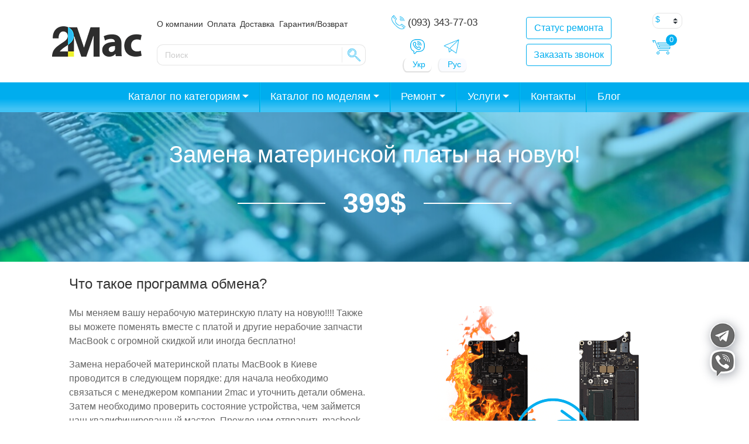

--- FILE ---
content_type: application/javascript
request_url: https://2mac.ua/wp-content/themes/2Mac/js/theme.min.js?ver=1.163
body_size: 27467
content:
var bootstrap=function(t,e,i){"use strict";function s(t,e){for(var i=0;i<e.length;i++){var s=e[i];s.enumerable=s.enumerable||!1,s.configurable=!0,"value"in s&&(s.writable=!0),Object.defineProperty(t,s.key,s)}}function n(t,e,i){return e&&s(t.prototype,e),i&&s(t,i),t}e=e&&e.hasOwnProperty("default")?e.default:e,i=i&&i.hasOwnProperty("default")?i.default:i;var o,r,a,l,h,c,d,u,p,g,f,m,v,y,E,T,C,w,b,$,A,I,D,S,O,x,N,_,k,P,L,R,H,W,z,U,V,j,F,M,B,G,K,Q,Y,q,Z,X,J,tt,te,ti,ts,tn,to,tr,ta,tl,th,tc,td,tu,tp,tg,tf,tm,t8,tv,ty,tE,tT,tC,tw,tb,t$,tA,tI,tD,tS,tO,tx,tN,t_,tk,tP,tL,tR,tH,tW,tz,t9,tU,tV,tj,tF,tM,tB,tG,tK,t0,tQ,t1=(o=e,r=!1,a={WebkitTransition:"webkitTransitionEnd",transition:"transitionend"},l={TRANSITION_END:"bsTransitionEnd",getUID:function(t){do t+=~~(1e6*Math.random());while(document.getElementById(t));return t},getSelectorFromElement:function(t){var e,i=t.getAttribute("data-target");i&&"#"!==i||(i=t.getAttribute("href")||""),"#"===i.charAt(0)&&(i=(e=i,e="function"==typeof o.escapeSelector?o.escapeSelector(e).substr(1):e.replace(/(:|\.|\[|\]|,|=|@)/g,"\\$1")));try{return o(document).find(i).length>0?i:null}catch(s){return null}},reflow:function(t){return t.offsetHeight},triggerTransitionEnd:function(t){o(t).trigger(r.end)},supportsTransitionEnd:function(){return Boolean(r)},isElement:function(t){return(t[0]||t).nodeType},typeCheckConfig:function(t,e,i){for(var s in i)if(Object.prototype.hasOwnProperty.call(i,s)){var n,o=i[s],r=e[s],a=r&&l.isElement(r)?"element":(n=r,({}).toString.call(n).match(/\s([a-zA-Z]+)/)[1].toLowerCase());if(!RegExp(o).test(a))throw Error(t.toUpperCase()+': Option "'+s+'" provided type "'+a+'" but expected type "'+o+'".')}}},r=function(){if(window.QUnit)return!1;var t=document.createElement("bootstrap");for(var e in a)if(void 0!==t.style[e])return{end:a[e]};return!1}(),o.fn.emulateTransitionEnd=function(t){var e=this,i=!1;return o(this).one(l.TRANSITION_END,function(){i=!0}),setTimeout(function(){i||l.triggerTransitionEnd(e)},t),this},l.supportsTransitionEnd()&&(o.event.special[l.TRANSITION_END]={bindType:r.end,delegateType:r.end,handle:function(t){if(o(t.target).is(this))return t.handleObj.handler.apply(this,arguments)}}),l),t7=(c=(h=e).fn.alert,d={CLOSE:"close.bs.alert",CLOSED:"closed.bs.alert",CLICK_DATA_API:"click.bs.alert.data-api"},u={ALERT:"alert",FADE:"fade",SHOW:"show"},p=function(){function t(t){this._element=t}var e=t.prototype;return e.close=function(t){t=t||this._element;var e=this._getRootElement(t);this._triggerCloseEvent(e).isDefaultPrevented()||this._removeElement(e)},e.dispose=function(){h.removeData(this._element,"bs.alert"),this._element=null},e._getRootElement=function(t){var e=t1.getSelectorFromElement(t),i=!1;return e&&(i=h(e)[0]),i||(i=h(t).closest("."+u.ALERT)[0]),i},e._triggerCloseEvent=function(t){var e=h.Event(d.CLOSE);return h(t).trigger(e),e},e._removeElement=function(t){var e=this;h(t).removeClass(u.SHOW),t1.supportsTransitionEnd()&&h(t).hasClass(u.FADE)?h(t).one(t1.TRANSITION_END,function(i){return e._destroyElement(t,i)}).emulateTransitionEnd(150):this._destroyElement(t)},e._destroyElement=function(t){h(t).detach().trigger(d.CLOSED).remove()},t._jQueryInterface=function(e){return this.each(function(){var i=h(this),s=i.data("bs.alert");s||(s=new t(this),i.data("bs.alert",s)),"close"===e&&s[e](this)})},t._handleDismiss=function(t){return function(e){e&&e.preventDefault(),t.close(this)}},n(t,null,[{key:"VERSION",get:function(){return"4.0.0-beta.2"}}]),t}(),h(document).on(d.CLICK_DATA_API,'[data-dismiss="alert"]',p._handleDismiss(new p)),h.fn.alert=p._jQueryInterface,h.fn.alert.Constructor=p,h.fn.alert.noConflict=function(){return h.fn.alert=c,p._jQueryInterface},p),tY=(f="button",m=(g=e).fn[f],v={ACTIVE:"active",BUTTON:"btn",FOCUS:"focus"},y={DATA_TOGGLE_CARROT:'[data-toggle^="button"]',DATA_TOGGLE:'[data-toggle="buttons"]',INPUT:"input",ACTIVE:".active",BUTTON:".btn"},E={CLICK_DATA_API:"click.bs.button.data-api",FOCUS_BLUR_DATA_API:"focus.bs.button.data-api blur.bs.button.data-api"},T=function(){function t(t){this._element=t}var e=t.prototype;return e.toggle=function(){var t=!0,e=!0,i=g(this._element).closest(y.DATA_TOGGLE)[0];if(i){var s=g(this._element).find(y.INPUT)[0];if(s){if("radio"===s.type){if(s.checked&&g(this._element).hasClass(v.ACTIVE))t=!1;else{var n=g(i).find(y.ACTIVE)[0];n&&g(n).removeClass(v.ACTIVE)}}if(t){if(s.hasAttribute("disabled")||i.hasAttribute("disabled")||s.classList.contains("disabled")||i.classList.contains("disabled"))return;s.checked=!g(this._element).hasClass(v.ACTIVE),g(s).trigger("change")}s.focus(),e=!1}}e&&this._element.setAttribute("aria-pressed",!g(this._element).hasClass(v.ACTIVE)),t&&g(this._element).toggleClass(v.ACTIVE)},e.dispose=function(){g.removeData(this._element,"bs.button"),this._element=null},t._jQueryInterface=function(e){return this.each(function(){var i=g(this).data("bs.button");i||(i=new t(this),g(this).data("bs.button",i)),"toggle"===e&&i[e]()})},n(t,null,[{key:"VERSION",get:function(){return"4.0.0-beta.2"}}]),t}(),g(document).on(E.CLICK_DATA_API,y.DATA_TOGGLE_CARROT,function(t){t.preventDefault();var e=t.target;g(e).hasClass(v.BUTTON)||(e=g(e).closest(y.BUTTON)),T._jQueryInterface.call(g(e),"toggle")}).on(E.FOCUS_BLUR_DATA_API,y.DATA_TOGGLE_CARROT,function(t){var e=g(t.target).closest(y.BUTTON)[0];g(e).toggleClass(v.FOCUS,/^focus(in)?$/.test(t.type))}),g.fn[f]=T._jQueryInterface,g.fn[f].Constructor=T,g.fn[f].noConflict=function(){return g.fn[f]=m,T._jQueryInterface},T),t3=(C=e,w="carousel",$="."+(b="bs.carousel"),A=C.fn[w],I={interval:5e3,keyboard:!0,slide:!1,pause:"hover",wrap:!0},D={interval:"(number|boolean)",keyboard:"boolean",slide:"(boolean|string)",pause:"(string|boolean)",wrap:"boolean"},S={NEXT:"next",PREV:"prev",LEFT:"left",RIGHT:"right"},O={SLIDE:"slide"+$,SLID:"slid"+$,KEYDOWN:"keydown"+$,MOUSEENTER:"mouseenter"+$,MOUSELEAVE:"mouseleave"+$,TOUCHEND:"touchend"+$,LOAD_DATA_API:"load.bs.carousel.data-api",CLICK_DATA_API:"click.bs.carousel.data-api"},x={CAROUSEL:"carousel",ACTIVE:"active",SLIDE:"slide",RIGHT:"carousel-item-right",LEFT:"carousel-item-left",NEXT:"carousel-item-next",PREV:"carousel-item-prev",ITEM:"carousel-item"},N={ACTIVE:".active",ACTIVE_ITEM:".active.carousel-item",ITEM:".carousel-item",NEXT_PREV:".carousel-item-next, .carousel-item-prev",INDICATORS:".carousel-indicators",DATA_SLIDE:"[data-slide], [data-slide-to]",DATA_RIDE:'[data-ride="carousel"]'},_=function(){function t(t,e){this._items=null,this._interval=null,this._activeElement=null,this._isPaused=!1,this._isSliding=!1,this.touchTimeout=null,this._config=this._getConfig(e),this._element=C(t)[0],this._indicatorsElement=C(this._element).find(N.INDICATORS)[0],this._addEventListeners()}var e=t.prototype;return e.next=function(){this._isSliding||this._slide(S.NEXT)},e.nextWhenVisible=function(){!document.hidden&&C(this._element).is(":visible")&&"hidden"!==C(this._element).css("visibility")&&this.next()},e.prev=function(){this._isSliding||this._slide(S.PREV)},e.pause=function(t){t||(this._isPaused=!0),C(this._element).find(N.NEXT_PREV)[0]&&t1.supportsTransitionEnd()&&(t1.triggerTransitionEnd(this._element),this.cycle(!0)),clearInterval(this._interval),this._interval=null},e.cycle=function(t){t||(this._isPaused=!1),this._interval&&(clearInterval(this._interval),this._interval=null),this._config.interval&&!this._isPaused&&(this._interval=setInterval((document.visibilityState?this.nextWhenVisible:this.next).bind(this),this._config.interval))},e.to=function(t){var e=this;this._activeElement=C(this._element).find(N.ACTIVE_ITEM)[0];var i=this._getItemIndex(this._activeElement);if(!(t>this._items.length-1||t<0)){if(this._isSliding)C(this._element).one(O.SLID,function(){return e.to(t)});else{if(i===t)return this.pause(),void this.cycle();var s=t>i?S.NEXT:S.PREV;this._slide(s,this._items[t])}}},e.dispose=function(){C(this._element).off($),C.removeData(this._element,b),this._items=null,this._config=null,this._element=null,this._interval=null,this._isPaused=null,this._isSliding=null,this._activeElement=null,this._indicatorsElement=null},e._getConfig=function(t){return t=C.extend({},I,t),t1.typeCheckConfig(w,t,D),t},e._addEventListeners=function(){var t=this;this._config.keyboard&&C(this._element).on(O.KEYDOWN,function(e){return t._keydown(e)}),"hover"===this._config.pause&&(C(this._element).on(O.MOUSEENTER,function(e){return t.pause(e)}).on(O.MOUSELEAVE,function(e){return t.cycle(e)}),"ontouchstart"in document.documentElement&&C(this._element).on(O.TOUCHEND,function(){t.pause(),t.touchTimeout&&clearTimeout(t.touchTimeout),t.touchTimeout=setTimeout(function(e){return t.cycle(e)},500+t._config.interval)}))},e._keydown=function(t){if(!/input|textarea/i.test(t.target.tagName))switch(t.which){case 37:t.preventDefault(),this.prev();break;case 39:t.preventDefault(),this.next();break;default:return}},e._getItemIndex=function(t){return this._items=C.makeArray(C(t).parent().find(N.ITEM)),this._items.indexOf(t)},e._getItemByDirection=function(t,e){var i=t===S.NEXT,s=t===S.PREV,n=this._getItemIndex(e),o=this._items.length-1;if((s&&0===n||i&&n===o)&&!this._config.wrap)return e;var r=(n+(t===S.PREV?-1:1))%this._items.length;return -1===r?this._items[this._items.length-1]:this._items[r]},e._triggerSlideEvent=function(t,e){var i=this._getItemIndex(t),s=this._getItemIndex(C(this._element).find(N.ACTIVE_ITEM)[0]),n=C.Event(O.SLIDE,{relatedTarget:t,direction:e,from:s,to:i});return C(this._element).trigger(n),n},e._setActiveIndicatorElement=function(t){if(this._indicatorsElement){C(this._indicatorsElement).find(N.ACTIVE).removeClass(x.ACTIVE);var e=this._indicatorsElement.children[this._getItemIndex(t)];e&&C(e).addClass(x.ACTIVE)}},e._slide=function(t,e){var i,s,n,o=this,r=C(this._element).find(N.ACTIVE_ITEM)[0],a=this._getItemIndex(r),l=e||r&&this._getItemByDirection(t,r),h=this._getItemIndex(l),c=Boolean(this._interval);if(t===S.NEXT?(i=x.LEFT,s=x.NEXT,n=S.LEFT):(i=x.RIGHT,s=x.PREV,n=S.RIGHT),l&&C(l).hasClass(x.ACTIVE))this._isSliding=!1;else if(!this._triggerSlideEvent(l,n).isDefaultPrevented()&&r&&l){this._isSliding=!0,c&&this.pause(),this._setActiveIndicatorElement(l);var d=C.Event(O.SLID,{relatedTarget:l,direction:n,from:a,to:h});t1.supportsTransitionEnd()&&C(this._element).hasClass(x.SLIDE)?(C(l).addClass(s),t1.reflow(l),C(r).addClass(i),C(l).addClass(i),C(r).one(t1.TRANSITION_END,function(){C(l).removeClass(i+" "+s).addClass(x.ACTIVE),C(r).removeClass(x.ACTIVE+" "+s+" "+i),o._isSliding=!1,setTimeout(function(){return C(o._element).trigger(d)},0)}).emulateTransitionEnd(600)):(C(r).removeClass(x.ACTIVE),C(l).addClass(x.ACTIVE),this._isSliding=!1,C(this._element).trigger(d)),c&&this.cycle()}},t._jQueryInterface=function(e){return this.each(function(){var i=C(this).data(b),s=C.extend({},I,C(this).data());"object"==typeof e&&C.extend(s,e);var n="string"==typeof e?e:s.slide;if(i||(i=new t(this,s),C(this).data(b,i)),"number"==typeof e)i.to(e);else if("string"==typeof n){if(void 0===i[n])throw Error('No method named "'+n+'"');i[n]()}else s.interval&&(i.pause(),i.cycle())})},t._dataApiClickHandler=function(e){var i=t1.getSelectorFromElement(this);if(i){var s=C(i)[0];if(s&&C(s).hasClass(x.CAROUSEL)){var n=C.extend({},C(s).data(),C(this).data()),o=this.getAttribute("data-slide-to");o&&(n.interval=!1),t._jQueryInterface.call(C(s),n),o&&C(s).data(b).to(o),e.preventDefault()}}},n(t,null,[{key:"VERSION",get:function(){return"4.0.0-beta.2"}},{key:"Default",get:function(){return I}}]),t}(),C(document).on(O.CLICK_DATA_API,N.DATA_SLIDE,_._dataApiClickHandler),C(window).on(O.LOAD_DATA_API,function(){C(N.DATA_RIDE).each(function(){var t=C(this);_._jQueryInterface.call(t,t.data())})}),C.fn[w]=_._jQueryInterface,C.fn[w].Constructor=_,C.fn[w].noConflict=function(){return C.fn[w]=A,_._jQueryInterface},_),tq=(P="collapse",L="bs.collapse",R=(k=e).fn[P],H={toggle:!0,parent:""},W={toggle:"boolean",parent:"(string|element)"},z={SHOW:"show.bs.collapse",SHOWN:"shown.bs.collapse",HIDE:"hide.bs.collapse",HIDDEN:"hidden.bs.collapse",CLICK_DATA_API:"click.bs.collapse.data-api"},U={SHOW:"show",COLLAPSE:"collapse",COLLAPSING:"collapsing",COLLAPSED:"collapsed"},V={WIDTH:"width",HEIGHT:"height"},j={ACTIVES:".show, .collapsing",DATA_TOGGLE:'[data-toggle="collapse"]'},F=function(){function t(t,e){this._isTransitioning=!1,this._element=t,this._config=this._getConfig(e),this._triggerArray=k.makeArray(k('[data-toggle="collapse"][href="#'+t.id+'"],[data-toggle="collapse"][data-target="#'+t.id+'"]'));for(var i=k(j.DATA_TOGGLE),s=0;s<i.length;s++){var n=i[s],o=t1.getSelectorFromElement(n);null!==o&&k(o).filter(t).length>0&&this._triggerArray.push(n)}this._parent=this._config.parent?this._getParent():null,this._config.parent||this._addAriaAndCollapsedClass(this._element,this._triggerArray),this._config.toggle&&this.toggle()}var e=t.prototype;return e.toggle=function(){k(this._element).hasClass(U.SHOW)?this.hide():this.show()},e.show=function(){var e,i,s=this;if(!this._isTransitioning&&!k(this._element).hasClass(U.SHOW)&&(this._parent&&((e=k.makeArray(k(this._parent).children().children(j.ACTIVES))).length||(e=null)),!(e&&(i=k(e).data(L))&&i._isTransitioning))){var n=k.Event(z.SHOW);if(k(this._element).trigger(n),!n.isDefaultPrevented()){e&&(t._jQueryInterface.call(k(e),"hide"),i||k(e).data(L,null));var o=this._getDimension();k(this._element).removeClass(U.COLLAPSE).addClass(U.COLLAPSING),this._element.style[o]=0,this._triggerArray.length&&k(this._triggerArray).removeClass(U.COLLAPSED).attr("aria-expanded",!0),this.setTransitioning(!0);var r=function(){k(s._element).removeClass(U.COLLAPSING).addClass(U.COLLAPSE).addClass(U.SHOW),s._element.style[o]="",s.setTransitioning(!1),k(s._element).trigger(z.SHOWN)};if(t1.supportsTransitionEnd()){var a="scroll"+(o[0].toUpperCase()+o.slice(1));k(this._element).one(t1.TRANSITION_END,r).emulateTransitionEnd(600),this._element.style[o]=this._element[a]+"px"}else r()}}},e.hide=function(){var t=this;if(!this._isTransitioning&&k(this._element).hasClass(U.SHOW)){var e=k.Event(z.HIDE);if(k(this._element).trigger(e),!e.isDefaultPrevented()){var i=this._getDimension();if(this._element.style[i]=this._element.getBoundingClientRect()[i]+"px",t1.reflow(this._element),k(this._element).addClass(U.COLLAPSING).removeClass(U.COLLAPSE).removeClass(U.SHOW),this._triggerArray.length)for(var s=0;s<this._triggerArray.length;s++){var n=this._triggerArray[s],o=t1.getSelectorFromElement(n);null!==o&&(k(o).hasClass(U.SHOW)||k(n).addClass(U.COLLAPSED).attr("aria-expanded",!1))}this.setTransitioning(!0);var r=function(){t.setTransitioning(!1),k(t._element).removeClass(U.COLLAPSING).addClass(U.COLLAPSE).trigger(z.HIDDEN)};this._element.style[i]="",t1.supportsTransitionEnd()?k(this._element).one(t1.TRANSITION_END,r).emulateTransitionEnd(600):r()}}},e.setTransitioning=function(t){this._isTransitioning=t},e.dispose=function(){k.removeData(this._element,L),this._config=null,this._parent=null,this._element=null,this._triggerArray=null,this._isTransitioning=null},e._getConfig=function(t){return(t=k.extend({},H,t)).toggle=Boolean(t.toggle),t1.typeCheckConfig(P,t,W),t},e._getDimension=function(){return k(this._element).hasClass(V.WIDTH)?V.WIDTH:V.HEIGHT},e._getParent=function(){var e=this,i=null;t1.isElement(this._config.parent)?(i=this._config.parent,void 0!==this._config.parent.jquery&&(i=this._config.parent[0])):i=k(this._config.parent)[0];var s='[data-toggle="collapse"][data-parent="'+this._config.parent+'"]';return k(i).find(s).each(function(i,s){e._addAriaAndCollapsedClass(t._getTargetFromElement(s),[s])}),i},e._addAriaAndCollapsedClass=function(t,e){if(t){var i=k(t).hasClass(U.SHOW);e.length&&k(e).toggleClass(U.COLLAPSED,!i).attr("aria-expanded",i)}},t._getTargetFromElement=function(t){var e=t1.getSelectorFromElement(t);return e?k(e)[0]:null},t._jQueryInterface=function(e){return this.each(function(){var i=k(this),s=i.data(L),n=k.extend({},H,i.data(),"object"==typeof e&&e);if(!s&&n.toggle&&/show|hide/.test(e)&&(n.toggle=!1),s||(s=new t(this,n),i.data(L,s)),"string"==typeof e){if(void 0===s[e])throw Error('No method named "'+e+'"');s[e]()}})},n(t,null,[{key:"VERSION",get:function(){return"4.0.0-beta.2"}},{key:"Default",get:function(){return H}}]),t}(),k(document).on(z.CLICK_DATA_API,j.DATA_TOGGLE,function(t){"A"===t.currentTarget.tagName&&t.preventDefault();var e=k(this);k(t1.getSelectorFromElement(this)).each(function(){var t=k(this),i=t.data(L)?"toggle":e.data();F._jQueryInterface.call(t,i)})}),k.fn[P]=F._jQueryInterface,k.fn[P].Constructor=F,k.fn[P].noConflict=function(){return k.fn[P]=R,F._jQueryInterface},F),t2=(M=e,B="dropdown",K="."+(G="bs.dropdown"),Q=M.fn[B],Y=RegExp("38|40|27"),q={HIDE:"hide"+K,HIDDEN:"hidden"+K,SHOW:"show"+K,SHOWN:"shown"+K,CLICK:"click"+K,CLICK_DATA_API:"click.bs.dropdown.data-api",KEYDOWN_DATA_API:"keydown.bs.dropdown.data-api",KEYUP_DATA_API:"keyup.bs.dropdown.data-api"},Z={DISABLED:"disabled",SHOW:"show",DROPUP:"dropup",DROPRIGHT:"dropright",DROPLEFT:"dropleft",MENURIGHT:"dropdown-menu-right",MENULEFT:"dropdown-menu-left"},X={DATA_TOGGLE:'[data-toggle="dropdown"]',FORM_CHILD:".dropdown form",MENU:".dropdown-menu",NAVBAR_NAV:".navbar-nav",VISIBLE_ITEMS:".dropdown-menu .dropdown-item:not(.disabled)"},J={TOP:"top-start",TOPEND:"top-end",BOTTOM:"bottom-start",BOTTOMEND:"bottom-end",RIGHT:"right-start",RIGHTEND:"right-end",LEFT:"left-start",LEFTEND:"left-end"},tt={offset:0,flip:!0},te={offset:"(number|string|function)",flip:"boolean"},ti=function(){function t(t,e){this._element=t,this._popper=null,this._config=this._getConfig(e),this._menu=this._getMenuElement(),this._inNavbar=this._detectNavbar(),this._addEventListeners()}var e=t.prototype;return e.toggle=function(){if(!this._element.disabled&&!M(this._element).hasClass(Z.DISABLED)){var e=t._getParentFromElement(this._element),s=M(this._menu).hasClass(Z.SHOW);if(t._clearMenus(),!s){var n={relatedTarget:this._element},o=M.Event(q.SHOW,n);if(M(e).trigger(o),!o.isDefaultPrevented()){if(!this._inNavbar){if(void 0===i)throw Error("Bootstrap dropdown require Popper.js (https://popper.js.org)");var r=this._element;M(e).hasClass(Z.DROPUP)&&(M(this._menu).hasClass(Z.MENULEFT)||M(this._menu).hasClass(Z.MENURIGHT))&&(r=e),this._popper=new i(r,this._menu,this._getPopperConfig())}"ontouchstart"in document.documentElement&&!M(e).closest(X.NAVBAR_NAV).length&&M("body").children().on("mouseover",null,M.noop),this._element.focus(),this._element.setAttribute("aria-expanded",!0),M(this._menu).toggleClass(Z.SHOW),M(e).toggleClass(Z.SHOW).trigger(M.Event(q.SHOWN,n))}}}},e.dispose=function(){M.removeData(this._element,G),M(this._element).off(K),this._element=null,this._menu=null,null!==this._popper&&(this._popper.destroy(),this._popper=null)},e.update=function(){this._inNavbar=this._detectNavbar(),null!==this._popper&&this._popper.scheduleUpdate()},e._addEventListeners=function(){var t=this;M(this._element).on(q.CLICK,function(e){e.preventDefault(),e.stopPropagation(),t.toggle()})},e._getConfig=function(t){return t=M.extend({},this.constructor.Default,M(this._element).data(),t),t1.typeCheckConfig(B,t,this.constructor.DefaultType),t},e._getMenuElement=function(){if(!this._menu){var e=t._getParentFromElement(this._element);this._menu=M(e).find(X.MENU)[0]}return this._menu},e._getPlacement=function(){var t=M(this._element).parent(),e=J.BOTTOM;return t.hasClass(Z.DROPUP)?(e=J.TOP,M(this._menu).hasClass(Z.MENURIGHT)&&(e=J.TOPEND)):t.hasClass(Z.DROPRIGHT)?e=J.RIGHT:t.hasClass(Z.DROPLEFT)?e=J.LEFT:M(this._menu).hasClass(Z.MENURIGHT)&&(e=J.BOTTOMEND),e},e._detectNavbar=function(){return M(this._element).closest(".navbar").length>0},e._getPopperConfig=function(){var t=this,e={};return"function"==typeof this._config.offset?e.fn=function(e){return e.offsets=M.extend({},e.offsets,t._config.offset(e.offsets)||{}),e}:e.offset=this._config.offset,{placement:this._getPlacement(),modifiers:{offset:e,flip:{enabled:this._config.flip}}}},t._jQueryInterface=function(e){return this.each(function(){var i=M(this).data(G);if(i||(i=new t(this,"object"==typeof e?e:null),M(this).data(G,i)),"string"==typeof e){if(void 0===i[e])throw Error('No method named "'+e+'"');i[e]()}})},t._clearMenus=function(e){if(!e||3!==e.which&&("keyup"!==e.type||9===e.which))for(var i=M.makeArray(M(X.DATA_TOGGLE)),s=0;s<i.length;s++){var n=t._getParentFromElement(i[s]),o=M(i[s]).data(G),r={relatedTarget:i[s]};if(o){var a=o._menu;if(M(n).hasClass(Z.SHOW)&&!(e&&("click"===e.type&&/input|textarea/i.test(e.target.tagName)||"keyup"===e.type&&9===e.which)&&M.contains(n,e.target))){var l=M.Event(q.HIDE,r);M(n).trigger(l),l.isDefaultPrevented()||("ontouchstart"in document.documentElement&&M("body").children().off("mouseover",null,M.noop),i[s].setAttribute("aria-expanded","false"),M(a).removeClass(Z.SHOW),M(n).removeClass(Z.SHOW).trigger(M.Event(q.HIDDEN,r)))}}}},t._getParentFromElement=function(t){var e,i=t1.getSelectorFromElement(t);return i&&(e=M(i)[0]),e||t.parentNode},t._dataApiKeydownHandler=function(e){if((/input|textarea/i.test(e.target.tagName)?!(32===e.which||27!==e.which&&(40!==e.which&&38!==e.which||M(e.target).closest(X.MENU).length)):Y.test(e.which))&&(e.preventDefault(),e.stopPropagation(),!this.disabled&&!M(this).hasClass(Z.DISABLED))){var i=t._getParentFromElement(this),s=M(i).hasClass(Z.SHOW);if((s||27===e.which&&32===e.which)&&(!s||27!==e.which&&32!==e.which)){var n=M(i).find(X.VISIBLE_ITEMS).get();if(n.length){var o=n.indexOf(e.target);38===e.which&&o>0&&o--,40===e.which&&o<n.length-1&&o++,o<0&&(o=0),n[o].focus()}}else{if(27===e.which){var r=M(i).find(X.DATA_TOGGLE)[0];M(r).trigger("focus")}M(this).trigger("click")}}},n(t,null,[{key:"VERSION",get:function(){return"4.0.0-beta.2"}},{key:"Default",get:function(){return tt}},{key:"DefaultType",get:function(){return te}}]),t}(),M(document).on(q.KEYDOWN_DATA_API,X.DATA_TOGGLE,ti._dataApiKeydownHandler).on(q.KEYDOWN_DATA_API,X.MENU,ti._dataApiKeydownHandler).on(q.CLICK_DATA_API+" "+q.KEYUP_DATA_API,ti._clearMenus).on(q.CLICK_DATA_API,X.DATA_TOGGLE,function(t){t.preventDefault(),t.stopPropagation(),ti._jQueryInterface.call(M(this),"toggle")}).on(q.CLICK_DATA_API,X.FORM_CHILD,function(t){t.stopPropagation()}),M.fn[B]=ti._jQueryInterface,M.fn[B].Constructor=ti,M.fn[B].noConflict=function(){return M.fn[B]=Q,ti._jQueryInterface},ti),t4=(tn=(ts=e).fn.modal,to={backdrop:!0,keyboard:!0,focus:!0,show:!0},tr={backdrop:"(boolean|string)",keyboard:"boolean",focus:"boolean",show:"boolean"},ta={HIDE:"hide.bs.modal",HIDDEN:"hidden.bs.modal",SHOW:"show.bs.modal",SHOWN:"shown.bs.modal",FOCUSIN:"focusin.bs.modal",RESIZE:"resize.bs.modal",CLICK_DISMISS:"click.dismiss.bs.modal",KEYDOWN_DISMISS:"keydown.dismiss.bs.modal",MOUSEUP_DISMISS:"mouseup.dismiss.bs.modal",MOUSEDOWN_DISMISS:"mousedown.dismiss.bs.modal",CLICK_DATA_API:"click.bs.modal.data-api"},tl={SCROLLBAR_MEASURER:"modal-scrollbar-measure",BACKDROP:"modal-backdrop",OPEN:"modal-open",FADE:"fade",SHOW:"show"},th={DIALOG:".modal-dialog",DATA_TOGGLE:'[data-toggle="modal"]',DATA_DISMISS:'[data-dismiss="modal"]',FIXED_CONTENT:".fixed-top, .fixed-bottom, .is-fixed, .sticky-top",STICKY_CONTENT:".sticky-top",NAVBAR_TOGGLER:".navbar-toggler"},tc=function(){function t(t,e){this._config=this._getConfig(e),this._element=t,this._dialog=ts(t).find(th.DIALOG)[0],this._backdrop=null,this._isShown=!1,this._isBodyOverflowing=!1,this._ignoreBackdropClick=!1,this._originalBodyPadding=0,this._scrollbarWidth=0}var e=t.prototype;return e.toggle=function(t){return this._isShown?this.hide():this.show(t)},e.show=function(t){var e=this;if(!this._isTransitioning&&!this._isShown){t1.supportsTransitionEnd()&&ts(this._element).hasClass(tl.FADE)&&(this._isTransitioning=!0);var i=ts.Event(ta.SHOW,{relatedTarget:t});ts(this._element).trigger(i),this._isShown||i.isDefaultPrevented()||(this._isShown=!0,this._checkScrollbar(),this._setScrollbar(),this._adjustDialog(),ts(document.body).addClass(tl.OPEN),this._setEscapeEvent(),this._setResizeEvent(),ts(this._element).on(ta.CLICK_DISMISS,th.DATA_DISMISS,function(t){return e.hide(t)}),ts(this._dialog).on(ta.MOUSEDOWN_DISMISS,function(){ts(e._element).one(ta.MOUSEUP_DISMISS,function(t){ts(t.target).is(e._element)&&(e._ignoreBackdropClick=!0)})}),this._showBackdrop(function(){return e._showElement(t)}))}},e.hide=function(t){var e=this;if(t&&t.preventDefault(),!this._isTransitioning&&this._isShown){var i=ts.Event(ta.HIDE);if(ts(this._element).trigger(i),this._isShown&&!i.isDefaultPrevented()){this._isShown=!1;var s=t1.supportsTransitionEnd()&&ts(this._element).hasClass(tl.FADE);s&&(this._isTransitioning=!0),this._setEscapeEvent(),this._setResizeEvent(),ts(document).off(ta.FOCUSIN),ts(this._element).removeClass(tl.SHOW),ts(this._element).off(ta.CLICK_DISMISS),ts(this._dialog).off(ta.MOUSEDOWN_DISMISS),s?ts(this._element).one(t1.TRANSITION_END,function(t){return e._hideModal(t)}).emulateTransitionEnd(300):this._hideModal()}}},e.dispose=function(){ts.removeData(this._element,"bs.modal"),ts(window,document,this._element,this._backdrop).off(".bs.modal"),this._config=null,this._element=null,this._dialog=null,this._backdrop=null,this._isShown=null,this._isBodyOverflowing=null,this._ignoreBackdropClick=null,this._scrollbarWidth=null},e.handleUpdate=function(){this._adjustDialog()},e._getConfig=function(t){return t=ts.extend({},to,t),t1.typeCheckConfig("modal",t,tr),t},e._showElement=function(t){var e=this,i=t1.supportsTransitionEnd()&&ts(this._element).hasClass(tl.FADE);this._element.parentNode&&this._element.parentNode.nodeType===Node.ELEMENT_NODE||document.body.appendChild(this._element),this._element.style.display="block",this._element.removeAttribute("aria-hidden"),this._element.scrollTop=0,i&&t1.reflow(this._element),ts(this._element).addClass(tl.SHOW),this._config.focus&&this._enforceFocus();var s=ts.Event(ta.SHOWN,{relatedTarget:t}),n=function(){e._config.focus&&e._element.focus(),e._isTransitioning=!1,ts(e._element).trigger(s)};i?ts(this._dialog).one(t1.TRANSITION_END,n).emulateTransitionEnd(300):n()},e._enforceFocus=function(){var t=this;ts(document).off(ta.FOCUSIN).on(ta.FOCUSIN,function(e){document===e.target||t._element===e.target||ts(t._element).has(e.target).length||t._element.focus()})},e._setEscapeEvent=function(){var t=this;this._isShown&&this._config.keyboard?ts(this._element).on(ta.KEYDOWN_DISMISS,function(e){27===e.which&&(e.preventDefault(),t.hide())}):this._isShown||ts(this._element).off(ta.KEYDOWN_DISMISS)},e._setResizeEvent=function(){var t=this;this._isShown?ts(window).on(ta.RESIZE,function(e){return t.handleUpdate(e)}):ts(window).off(ta.RESIZE)},e._hideModal=function(){var t=this;this._element.style.display="none",this._element.setAttribute("aria-hidden",!0),this._isTransitioning=!1,this._showBackdrop(function(){ts(document.body).removeClass(tl.OPEN),t._resetAdjustments(),t._resetScrollbar(),ts(t._element).trigger(ta.HIDDEN)})},e._removeBackdrop=function(){this._backdrop&&(ts(this._backdrop).remove(),this._backdrop=null)},e._showBackdrop=function(t){var e=this,i=ts(this._element).hasClass(tl.FADE)?tl.FADE:"";if(this._isShown&&this._config.backdrop){var s=t1.supportsTransitionEnd()&&i;if(this._backdrop=document.createElement("div"),this._backdrop.className=tl.BACKDROP,i&&ts(this._backdrop).addClass(i),ts(this._backdrop).appendTo(document.body),ts(this._element).on(ta.CLICK_DISMISS,function(t){e._ignoreBackdropClick?e._ignoreBackdropClick=!1:t.target===t.currentTarget&&("static"===e._config.backdrop?e._element.focus():e.hide())}),s&&t1.reflow(this._backdrop),ts(this._backdrop).addClass(tl.SHOW),!t)return;if(!s)return void t();ts(this._backdrop).one(t1.TRANSITION_END,t).emulateTransitionEnd(150)}else if(!this._isShown&&this._backdrop){ts(this._backdrop).removeClass(tl.SHOW);var n=function(){e._removeBackdrop(),t&&t()};t1.supportsTransitionEnd()&&ts(this._element).hasClass(tl.FADE)?ts(this._backdrop).one(t1.TRANSITION_END,n).emulateTransitionEnd(150):n()}else t&&t()},e._adjustDialog=function(){var t=this._element.scrollHeight>document.documentElement.clientHeight;!this._isBodyOverflowing&&t&&(this._element.style.paddingLeft=this._scrollbarWidth+"px"),this._isBodyOverflowing&&!t&&(this._element.style.paddingRight=this._scrollbarWidth+"px")},e._resetAdjustments=function(){this._element.style.paddingLeft="",this._element.style.paddingRight=""},e._checkScrollbar=function(){var t=document.body.getBoundingClientRect();this._isBodyOverflowing=t.left+t.right<window.innerWidth,this._scrollbarWidth=this._getScrollbarWidth()},e._setScrollbar=function(){var t=this;if(this._isBodyOverflowing){ts(th.FIXED_CONTENT).each(function(e,i){var s=ts(i)[0].style.paddingRight,n=ts(i).css("padding-right");ts(i).data("padding-right",s).css("padding-right",parseFloat(n)+t._scrollbarWidth+"px")}),ts(th.STICKY_CONTENT).each(function(e,i){var s=ts(i)[0].style.marginRight,n=ts(i).css("margin-right");ts(i).data("margin-right",s).css("margin-right",parseFloat(n)-t._scrollbarWidth+"px")}),ts(th.NAVBAR_TOGGLER).each(function(e,i){var s=ts(i)[0].style.marginRight,n=ts(i).css("margin-right");ts(i).data("margin-right",s).css("margin-right",parseFloat(n)+t._scrollbarWidth+"px")});var e=document.body.style.paddingRight,i=ts("body").css("padding-right");ts("body").data("padding-right",e).css("padding-right",parseFloat(i)+this._scrollbarWidth+"px")}},e._resetScrollbar=function(){ts(th.FIXED_CONTENT).each(function(t,e){var i=ts(e).data("padding-right");void 0!==i&&ts(e).css("padding-right",i).removeData("padding-right")}),ts(th.STICKY_CONTENT+", "+th.NAVBAR_TOGGLER).each(function(t,e){var i=ts(e).data("margin-right");void 0!==i&&ts(e).css("margin-right",i).removeData("margin-right")});var t=ts("body").data("padding-right");void 0!==t&&ts("body").css("padding-right",t).removeData("padding-right")},e._getScrollbarWidth=function(){var t=document.createElement("div");t.className=tl.SCROLLBAR_MEASURER,document.body.appendChild(t);var e=t.getBoundingClientRect().width-t.clientWidth;return document.body.removeChild(t),e},t._jQueryInterface=function(e,i){return this.each(function(){var s=ts(this).data("bs.modal"),n=ts.extend({},t.Default,ts(this).data(),"object"==typeof e&&e);if(s||(s=new t(this,n),ts(this).data("bs.modal",s)),"string"==typeof e){if(void 0===s[e])throw Error('No method named "'+e+'"');s[e](i)}else n.show&&s.show(i)})},n(t,null,[{key:"VERSION",get:function(){return"4.0.0-beta.2"}},{key:"Default",get:function(){return to}}]),t}(),ts(document).on(ta.CLICK_DATA_API,th.DATA_TOGGLE,function(t){var e,i=this,s=t1.getSelectorFromElement(this);s&&(e=ts(s)[0]);var n=ts(e).data("bs.modal")?"toggle":ts.extend({},ts(e).data(),ts(this).data());"A"!==this.tagName&&"AREA"!==this.tagName||t.preventDefault();var o=ts(e).one(ta.SHOW,function(t){t.isDefaultPrevented()||o.one(ta.HIDDEN,function(){ts(i).is(":visible")&&i.focus()})});tc._jQueryInterface.call(ts(e),n,this)}),ts.fn.modal=tc._jQueryInterface,ts.fn.modal.Constructor=tc,ts.fn.modal.noConflict=function(){return ts.fn.modal=tn,tc._jQueryInterface},tc),tZ=(tu="tooltip",tp=".bs.tooltip",tg=(td=e).fn[tu],tf=RegExp("(^|\\s)bs-tooltip\\S+","g"),tm={animation:"boolean",template:"string",title:"(string|element|function)",trigger:"string",delay:"(number|object)",html:"boolean",selector:"(string|boolean)",placement:"(string|function)",offset:"(number|string)",container:"(string|element|boolean)",fallbackPlacement:"(string|array)"},t8={AUTO:"auto",TOP:"top",RIGHT:"right",BOTTOM:"bottom",LEFT:"left"},tv={animation:!0,template:'<div class="tooltip" role="tooltip"><div class="arrow"></div><div class="tooltip-inner"></div></div>',trigger:"hover focus",title:"",delay:0,html:!1,selector:!1,placement:"top",offset:0,container:!1,fallbackPlacement:"flip"},ty={SHOW:"show",OUT:"out"},tE={HIDE:"hide"+tp,HIDDEN:"hidden"+tp,SHOW:"show"+tp,SHOWN:"shown"+tp,INSERTED:"inserted"+tp,CLICK:"click"+tp,FOCUSIN:"focusin"+tp,FOCUSOUT:"focusout"+tp,MOUSEENTER:"mouseenter"+tp,MOUSELEAVE:"mouseleave"+tp},tT={FADE:"fade",SHOW:"show"},tC={TOOLTIP:".tooltip",TOOLTIP_INNER:".tooltip-inner",ARROW:".arrow"},tw={HOVER:"hover",FOCUS:"focus",CLICK:"click",MANUAL:"manual"},tb=function(){function t(t,e){if(void 0===i)throw Error("Bootstrap tooltips require Popper.js (https://popper.js.org)");this._isEnabled=!0,this._timeout=0,this._hoverState="",this._activeTrigger={},this._popper=null,this.element=t,this.config=this._getConfig(e),this.tip=null,this._setListeners()}var e=t.prototype;return e.enable=function(){this._isEnabled=!0},e.disable=function(){this._isEnabled=!1},e.toggleEnabled=function(){this._isEnabled=!this._isEnabled},e.toggle=function(t){if(this._isEnabled){if(t){var e=this.constructor.DATA_KEY,i=td(t.currentTarget).data(e);i||(i=new this.constructor(t.currentTarget,this._getDelegateConfig()),td(t.currentTarget).data(e,i)),i._activeTrigger.click=!i._activeTrigger.click,i._isWithActiveTrigger()?i._enter(null,i):i._leave(null,i)}else{if(td(this.getTipElement()).hasClass(tT.SHOW))return void this._leave(null,this);this._enter(null,this)}}},e.dispose=function(){clearTimeout(this._timeout),td.removeData(this.element,this.constructor.DATA_KEY),td(this.element).off(this.constructor.EVENT_KEY),td(this.element).closest(".modal").off("hide.bs.modal"),this.tip&&td(this.tip).remove(),this._isEnabled=null,this._timeout=null,this._hoverState=null,this._activeTrigger=null,null!==this._popper&&this._popper.destroy(),this._popper=null,this.element=null,this.config=null,this.tip=null},e.show=function(){var e=this;if("none"===td(this.element).css("display"))throw Error("Please use show on visible elements");var s=td.Event(this.constructor.Event.SHOW);if(this.isWithContent()&&this._isEnabled){td(this.element).trigger(s);var n=td.contains(this.element.ownerDocument.documentElement,this.element);if(s.isDefaultPrevented()||!n)return;var o=this.getTipElement(),r=t1.getUID(this.constructor.NAME);o.setAttribute("id",r),this.element.setAttribute("aria-describedby",r),this.setContent(),this.config.animation&&td(o).addClass(tT.FADE);var a="function"==typeof this.config.placement?this.config.placement.call(this,o,this.element):this.config.placement,l=this._getAttachment(a);this.addAttachmentClass(l);var h=!1===this.config.container?document.body:td(this.config.container);td(o).data(this.constructor.DATA_KEY,this),td.contains(this.element.ownerDocument.documentElement,this.tip)||td(o).appendTo(h),td(this.element).trigger(this.constructor.Event.INSERTED),this._popper=new i(this.element,o,{placement:l,modifiers:{offset:{offset:this.config.offset},flip:{behavior:this.config.fallbackPlacement},arrow:{element:tC.ARROW}},onCreate:function(t){t.originalPlacement!==t.placement&&e._handlePopperPlacementChange(t)},onUpdate:function(t){e._handlePopperPlacementChange(t)}}),td(o).addClass(tT.SHOW),"ontouchstart"in document.documentElement&&td("body").children().on("mouseover",null,td.noop);var c=function(){e.config.animation&&e._fixTransition();var t=e._hoverState;e._hoverState=null,td(e.element).trigger(e.constructor.Event.SHOWN),t===ty.OUT&&e._leave(null,e)};t1.supportsTransitionEnd()&&td(this.tip).hasClass(tT.FADE)?td(this.tip).one(t1.TRANSITION_END,c).emulateTransitionEnd(t._TRANSITION_DURATION):c()}},e.hide=function(t){var e=this,i=this.getTipElement(),s=td.Event(this.constructor.Event.HIDE),n=function(){e._hoverState!==ty.SHOW&&i.parentNode&&i.parentNode.removeChild(i),e._cleanTipClass(),e.element.removeAttribute("aria-describedby"),td(e.element).trigger(e.constructor.Event.HIDDEN),null!==e._popper&&e._popper.destroy(),t&&t()};td(this.element).trigger(s),s.isDefaultPrevented()||(td(i).removeClass(tT.SHOW),"ontouchstart"in document.documentElement&&td("body").children().off("mouseover",null,td.noop),this._activeTrigger[tw.CLICK]=!1,this._activeTrigger[tw.FOCUS]=!1,this._activeTrigger[tw.HOVER]=!1,t1.supportsTransitionEnd()&&td(this.tip).hasClass(tT.FADE)?td(i).one(t1.TRANSITION_END,n).emulateTransitionEnd(150):n(),this._hoverState="")},e.update=function(){null!==this._popper&&this._popper.scheduleUpdate()},e.isWithContent=function(){return Boolean(this.getTitle())},e.addAttachmentClass=function(t){td(this.getTipElement()).addClass("bs-tooltip-"+t)},e.getTipElement=function(){return this.tip=this.tip||td(this.config.template)[0],this.tip},e.setContent=function(){var t=td(this.getTipElement());this.setElementContent(t.find(tC.TOOLTIP_INNER),this.getTitle()),t.removeClass(tT.FADE+" "+tT.SHOW)},e.setElementContent=function(t,e){var i=this.config.html;"object"==typeof e&&(e.nodeType||e.jquery)?i?td(e).parent().is(t)||t.empty().append(e):t.text(td(e).text()):t[i?"html":"text"](e)},e.getTitle=function(){var t=this.element.getAttribute("data-original-title");return t||(t="function"==typeof this.config.title?this.config.title.call(this.element):this.config.title),t},e._getAttachment=function(t){return t8[t.toUpperCase()]},e._setListeners=function(){var t=this;this.config.trigger.split(" ").forEach(function(e){if("click"===e)td(t.element).on(t.constructor.Event.CLICK,t.config.selector,function(e){return t.toggle(e)});else if(e!==tw.MANUAL){var i=e===tw.HOVER?t.constructor.Event.MOUSEENTER:t.constructor.Event.FOCUSIN,s=e===tw.HOVER?t.constructor.Event.MOUSELEAVE:t.constructor.Event.FOCUSOUT;td(t.element).on(i,t.config.selector,function(e){return t._enter(e)}).on(s,t.config.selector,function(e){return t._leave(e)})}td(t.element).closest(".modal").on("hide.bs.modal",function(){return t.hide()})}),this.config.selector?this.config=td.extend({},this.config,{trigger:"manual",selector:""}):this._fixTitle()},e._fixTitle=function(){var t=typeof this.element.getAttribute("data-original-title");(this.element.getAttribute("title")||"string"!==t)&&(this.element.setAttribute("data-original-title",this.element.getAttribute("title")||""),this.element.setAttribute("title",""))},e._enter=function(t,e){var i=this.constructor.DATA_KEY;(e=e||td(t.currentTarget).data(i))||(e=new this.constructor(t.currentTarget,this._getDelegateConfig()),td(t.currentTarget).data(i,e)),t&&(e._activeTrigger["focusin"===t.type?tw.FOCUS:tw.HOVER]=!0),td(e.getTipElement()).hasClass(tT.SHOW)||e._hoverState===ty.SHOW?e._hoverState=ty.SHOW:(clearTimeout(e._timeout),e._hoverState=ty.SHOW,e.config.delay&&e.config.delay.show?e._timeout=setTimeout(function(){e._hoverState===ty.SHOW&&e.show()},e.config.delay.show):e.show())},e._leave=function(t,e){var i=this.constructor.DATA_KEY;(e=e||td(t.currentTarget).data(i))||(e=new this.constructor(t.currentTarget,this._getDelegateConfig()),td(t.currentTarget).data(i,e)),t&&(e._activeTrigger["focusout"===t.type?tw.FOCUS:tw.HOVER]=!1),e._isWithActiveTrigger()||(clearTimeout(e._timeout),e._hoverState=ty.OUT,e.config.delay&&e.config.delay.hide?e._timeout=setTimeout(function(){e._hoverState===ty.OUT&&e.hide()},e.config.delay.hide):e.hide())},e._isWithActiveTrigger=function(){for(var t in this._activeTrigger)if(this._activeTrigger[t])return!0;return!1},e._getConfig=function(t){return"number"==typeof(t=td.extend({},this.constructor.Default,td(this.element).data(),t)).delay&&(t.delay={show:t.delay,hide:t.delay}),"number"==typeof t.title&&(t.title=t.title.toString()),"number"==typeof t.content&&(t.content=t.content.toString()),t1.typeCheckConfig(tu,t,this.constructor.DefaultType),t},e._getDelegateConfig=function(){var t={};if(this.config)for(var e in this.config)this.constructor.Default[e]!==this.config[e]&&(t[e]=this.config[e]);return t},e._cleanTipClass=function(){var t=td(this.getTipElement()),e=t.attr("class").match(tf);null!==e&&e.length>0&&t.removeClass(e.join(""))},e._handlePopperPlacementChange=function(t){this._cleanTipClass(),this.addAttachmentClass(this._getAttachment(t.placement))},e._fixTransition=function(){var t=this.getTipElement(),e=this.config.animation;null===t.getAttribute("x-placement")&&(td(t).removeClass(tT.FADE),this.config.animation=!1,this.hide(),this.show(),this.config.animation=e)},t._jQueryInterface=function(e){return this.each(function(){var i=td(this).data("bs.tooltip");if((i||!/dispose|hide/.test(e))&&(i||(i=new t(this,"object"==typeof e&&e),td(this).data("bs.tooltip",i)),"string"==typeof e)){if(void 0===i[e])throw Error('No method named "'+e+'"');i[e]()}})},n(t,null,[{key:"VERSION",get:function(){return"4.0.0-beta.2"}},{key:"Default",get:function(){return tv}},{key:"NAME",get:function(){return tu}},{key:"DATA_KEY",get:function(){return"bs.tooltip"}},{key:"Event",get:function(){return tE}},{key:"EVENT_KEY",get:function(){return tp}},{key:"DefaultType",get:function(){return tm}}]),t}(),td.fn[tu]=tb._jQueryInterface,td.fn[tu].Constructor=tb,td.fn[tu].noConflict=function(){return td.fn[tu]=tg,tb._jQueryInterface},tb),tX=(tA="popover",tI=".bs.popover",tD=(t$=e).fn[tA],tS=RegExp("(^|\\s)bs-popover\\S+","g"),tO=t$.extend({},tZ.Default,{placement:"right",trigger:"click",content:"",template:'<div class="popover" role="tooltip"><div class="arrow"></div><h3 class="popover-header"></h3><div class="popover-body"></div></div>'}),tx=t$.extend({},tZ.DefaultType,{content:"(string|element|function)"}),tN={FADE:"fade",SHOW:"show"},t_={TITLE:".popover-header",CONTENT:".popover-body"},tk={HIDE:"hide"+tI,HIDDEN:"hidden"+tI,SHOW:"show"+tI,SHOWN:"shown"+tI,INSERTED:"inserted"+tI,CLICK:"click"+tI,FOCUSIN:"focusin"+tI,FOCUSOUT:"focusout"+tI,MOUSEENTER:"mouseenter"+tI,MOUSELEAVE:"mouseleave"+tI},tP=function(t){function e(){return t.apply(this,arguments)||this}i=e,s=t,i.prototype=Object.create(s.prototype),i.prototype.constructor=i,i.__proto__=s;var i,s,o=e.prototype;return o.isWithContent=function(){return this.getTitle()||this._getContent()},o.addAttachmentClass=function(t){t$(this.getTipElement()).addClass("bs-popover-"+t)},o.getTipElement=function(){return this.tip=this.tip||t$(this.config.template)[0],this.tip},o.setContent=function(){var t=t$(this.getTipElement());this.setElementContent(t.find(t_.TITLE),this.getTitle());var e=this._getContent();"function"==typeof e&&(e=e.call(this.element)),this.setElementContent(t.find(t_.CONTENT),e),t.removeClass(tN.FADE+" "+tN.SHOW)},o._getContent=function(){return this.element.getAttribute("data-content")||this.config.content},o._cleanTipClass=function(){var t=t$(this.getTipElement()),e=t.attr("class").match(tS);null!==e&&e.length>0&&t.removeClass(e.join(""))},e._jQueryInterface=function(t){return this.each(function(){var i=t$(this).data("bs.popover");if((i||!/destroy|hide/.test(t))&&(i||(i=new e(this,"object"==typeof t?t:null),t$(this).data("bs.popover",i)),"string"==typeof t)){if(void 0===i[t])throw Error('No method named "'+t+'"');i[t]()}})},n(e,null,[{key:"VERSION",get:function(){return"4.0.0-beta.2"}},{key:"Default",get:function(){return tO}},{key:"NAME",get:function(){return tA}},{key:"DATA_KEY",get:function(){return"bs.popover"}},{key:"Event",get:function(){return tk}},{key:"EVENT_KEY",get:function(){return tI}},{key:"DefaultType",get:function(){return tx}}]),e}(tZ),t$.fn[tA]=tP._jQueryInterface,t$.fn[tA].Constructor=tP,t$.fn[tA].noConflict=function(){return t$.fn[tA]=tD,tP._jQueryInterface},tP),t5=(tR="scrollspy",tH=(tL=e).fn[tR],tW={offset:10,method:"auto",target:""},tz={offset:"number",method:"string",target:"(string|element)"},t9={ACTIVATE:"activate.bs.scrollspy",SCROLL:"scroll.bs.scrollspy",LOAD_DATA_API:"load.bs.scrollspy.data-api"},tU={DROPDOWN_ITEM:"dropdown-item",DROPDOWN_MENU:"dropdown-menu",ACTIVE:"active"},tV={DATA_SPY:'[data-spy="scroll"]',ACTIVE:".active",NAV_LIST_GROUP:".nav, .list-group",NAV_LINKS:".nav-link",NAV_ITEMS:".nav-item",LIST_ITEMS:".list-group-item",DROPDOWN:".dropdown",DROPDOWN_ITEMS:".dropdown-item",DROPDOWN_TOGGLE:".dropdown-toggle"},tj={OFFSET:"offset",POSITION:"position"},tF=function(){function t(t,e){var i=this;this._element=t,this._scrollElement="BODY"===t.tagName?window:t,this._config=this._getConfig(e),this._selector=this._config.target+" "+tV.NAV_LINKS+","+this._config.target+" "+tV.LIST_ITEMS+","+this._config.target+" "+tV.DROPDOWN_ITEMS,this._offsets=[],this._targets=[],this._activeTarget=null,this._scrollHeight=0,tL(this._scrollElement).on(t9.SCROLL,function(t){return i._process(t)}),this.refresh(),this._process()}var e=t.prototype;return e.refresh=function(){var t=this,e=this._scrollElement!==this._scrollElement.window?tj.POSITION:tj.OFFSET,i="auto"===this._config.method?e:this._config.method,s=i===tj.POSITION?this._getScrollTop():0;this._offsets=[],this._targets=[],this._scrollHeight=this._getScrollHeight(),tL.makeArray(tL(this._selector)).map(function(t){var e,n=t1.getSelectorFromElement(t);if(n&&(e=tL(n)[0]),e){var o=e.getBoundingClientRect();if(o.width||o.height)return[tL(e)[i]().top+s,n]}return null}).filter(function(t){return t}).sort(function(t,e){return t[0]-e[0]}).forEach(function(e){t._offsets.push(e[0]),t._targets.push(e[1])})},e.dispose=function(){tL.removeData(this._element,"bs.scrollspy"),tL(this._scrollElement).off(".bs.scrollspy"),this._element=null,this._scrollElement=null,this._config=null,this._selector=null,this._offsets=null,this._targets=null,this._activeTarget=null,this._scrollHeight=null},e._getConfig=function(t){if("string"!=typeof(t=tL.extend({},tW,t)).target){var e=tL(t.target).attr("id");e||(e=t1.getUID(tR),tL(t.target).attr("id",e)),t.target="#"+e}return t1.typeCheckConfig(tR,t,tz),t},e._getScrollTop=function(){return this._scrollElement===window?this._scrollElement.pageYOffset:this._scrollElement.scrollTop},e._getScrollHeight=function(){return this._scrollElement.scrollHeight||Math.max(document.body.scrollHeight,document.documentElement.scrollHeight)},e._getOffsetHeight=function(){return this._scrollElement===window?window.innerHeight:this._scrollElement.getBoundingClientRect().height},e._process=function(){var t=this._getScrollTop()+this._config.offset,e=this._getScrollHeight(),i=this._config.offset+e-this._getOffsetHeight();if(this._scrollHeight!==e&&this.refresh(),t>=i){var s=this._targets[this._targets.length-1];this._activeTarget!==s&&this._activate(s)}else{if(this._activeTarget&&t<this._offsets[0]&&this._offsets[0]>0)return this._activeTarget=null,void this._clear();for(var n=this._offsets.length;n--;)this._activeTarget!==this._targets[n]&&t>=this._offsets[n]&&(void 0===this._offsets[n+1]||t<this._offsets[n+1])&&this._activate(this._targets[n])}},e._activate=function(t){this._activeTarget=t,this._clear();var e=this._selector.split(","),i=tL((e=e.map(function(e){return e+'[data-target="'+t+'"],'+e+'[href="'+t+'"]'})).join(","));i.hasClass(tU.DROPDOWN_ITEM)?(i.closest(tV.DROPDOWN).find(tV.DROPDOWN_TOGGLE).addClass(tU.ACTIVE),i.addClass(tU.ACTIVE)):(i.addClass(tU.ACTIVE),i.parents(tV.NAV_LIST_GROUP).prev(tV.NAV_LINKS+", "+tV.LIST_ITEMS).addClass(tU.ACTIVE),i.parents(tV.NAV_LIST_GROUP).prev(tV.NAV_ITEMS).children(tV.NAV_LINKS).addClass(tU.ACTIVE)),tL(this._scrollElement).trigger(t9.ACTIVATE,{relatedTarget:t})},e._clear=function(){tL(this._selector).filter(tV.ACTIVE).removeClass(tU.ACTIVE)},t._jQueryInterface=function(e){return this.each(function(){var i=tL(this).data("bs.scrollspy");if(i||(i=new t(this,"object"==typeof e&&e),tL(this).data("bs.scrollspy",i)),"string"==typeof e){if(void 0===i[e])throw Error('No method named "'+e+'"');i[e]()}})},n(t,null,[{key:"VERSION",get:function(){return"4.0.0-beta.2"}},{key:"Default",get:function(){return tW}}]),t}(),tL(window).on(t9.LOAD_DATA_API,function(){for(var t=tL.makeArray(tL(tV.DATA_SPY)),e=t.length;e--;){var i=tL(t[e]);tF._jQueryInterface.call(i,i.data())}}),tL.fn[tR]=tF._jQueryInterface,tL.fn[tR].Constructor=tF,tL.fn[tR].noConflict=function(){return tL.fn[tR]=tH,tF._jQueryInterface},tF),t6=(tB=(tM=e).fn.tab,tG={HIDE:"hide.bs.tab",HIDDEN:"hidden.bs.tab",SHOW:"show.bs.tab",SHOWN:"shown.bs.tab",CLICK_DATA_API:"click.bs.tab.data-api"},tK={DROPDOWN_MENU:"dropdown-menu",ACTIVE:"active",DISABLED:"disabled",FADE:"fade",SHOW:"show"},t0={DROPDOWN:".dropdown",NAV_LIST_GROUP:".nav, .list-group",ACTIVE:".active",ACTIVE_UL:"> li > .active",DATA_TOGGLE:'[data-toggle="tab"], [data-toggle="pill"], [data-toggle="list"]',DROPDOWN_TOGGLE:".dropdown-toggle",DROPDOWN_ACTIVE_CHILD:"> .dropdown-menu .active"},tQ=function(){function t(t){this._element=t}var e=t.prototype;return e.show=function(){var t=this;if(!(this._element.parentNode&&this._element.parentNode.nodeType===Node.ELEMENT_NODE&&tM(this._element).hasClass(tK.ACTIVE)||tM(this._element).hasClass(tK.DISABLED))){var e,i,s=tM(this._element).closest(t0.NAV_LIST_GROUP)[0],n=t1.getSelectorFromElement(this._element);if(s){var o="UL"===s.nodeName?t0.ACTIVE_UL:t0.ACTIVE;i=(i=tM.makeArray(tM(s).find(o)))[i.length-1]}var r=tM.Event(tG.HIDE,{relatedTarget:this._element}),a=tM.Event(tG.SHOW,{relatedTarget:i});if(i&&tM(i).trigger(r),tM(this._element).trigger(a),!a.isDefaultPrevented()&&!r.isDefaultPrevented()){n&&(e=tM(n)[0]),this._activate(this._element,s);var l=function(){var e=tM.Event(tG.HIDDEN,{relatedTarget:t._element}),s=tM.Event(tG.SHOWN,{relatedTarget:i});tM(i).trigger(e),tM(t._element).trigger(s)};e?this._activate(e,e.parentNode,l):l()}}},e.dispose=function(){tM.removeData(this._element,"bs.tab"),this._element=null},e._activate=function(t,e,i){var s=this,n=("UL"===e.nodeName?tM(e).find(t0.ACTIVE_UL):tM(e).children(t0.ACTIVE))[0],o=i&&t1.supportsTransitionEnd()&&n&&tM(n).hasClass(tK.FADE),r=function(){return s._transitionComplete(t,n,o,i)};n&&o?tM(n).one(t1.TRANSITION_END,r).emulateTransitionEnd(150):r(),n&&tM(n).removeClass(tK.SHOW)},e._transitionComplete=function(t,e,i,s){if(e){tM(e).removeClass(tK.ACTIVE);var n=tM(e.parentNode).find(t0.DROPDOWN_ACTIVE_CHILD)[0];n&&tM(n).removeClass(tK.ACTIVE),"tab"===e.getAttribute("role")&&e.setAttribute("aria-selected",!1)}if(tM(t).addClass(tK.ACTIVE),"tab"===t.getAttribute("role")&&t.setAttribute("aria-selected",!0),i?(t1.reflow(t),tM(t).addClass(tK.SHOW)):tM(t).removeClass(tK.FADE),t.parentNode&&tM(t.parentNode).hasClass(tK.DROPDOWN_MENU)){var o=tM(t).closest(t0.DROPDOWN)[0];o&&tM(o).find(t0.DROPDOWN_TOGGLE).addClass(tK.ACTIVE),t.setAttribute("aria-expanded",!0)}s&&s()},t._jQueryInterface=function(e){return this.each(function(){var i=tM(this),s=i.data("bs.tab");if(s||(s=new t(this),i.data("bs.tab",s)),"string"==typeof e){if(void 0===s[e])throw Error('No method named "'+e+'"');s[e]()}})},n(t,null,[{key:"VERSION",get:function(){return"4.0.0-beta.2"}}]),t}(),tM(document).on(tG.CLICK_DATA_API,t0.DATA_TOGGLE,function(t){t.preventDefault(),tQ._jQueryInterface.call(tM(this),"show")}),tM.fn.tab=tQ._jQueryInterface,tM.fn.tab.Constructor=tQ,tM.fn.tab.noConflict=function(){return tM.fn.tab=tB,tQ._jQueryInterface},tQ);return function(t){if(void 0===t)throw Error("Bootstrap's JavaScript requires jQuery. jQuery must be included before Bootstrap's JavaScript.");var e=t.fn.jquery.split(" ")[0].split(".");if(e[0]<2&&e[1]<9||1===e[0]&&9===e[1]&&e[2]<1||e[0]>=4)throw Error("Bootstrap's JavaScript requires at least jQuery v1.9.1 but less than v4.0.0")}(e),t.Util=t1,t.Alert=t7,t.Button=tY,t.Carousel=t3,t.Collapse=tq,t.Dropdown=t2,t.Modal=t4,t.Popover=tX,t.Scrollspy=t5,t.Tab=t6,t.Tooltip=tZ,t}({},jQuery,Popper);!function(){var t=navigator.userAgent.toLowerCase().indexOf("webkit")>-1,e=navigator.userAgent.toLowerCase().indexOf("opera")>-1,i=navigator.userAgent.toLowerCase().indexOf("msie")>-1;(t||e||i)&&document.getElementById&&window.addEventListener&&window.addEventListener("hashchange",function(){var t,e=location.hash.substring(1);/^[A-z0-9_-]+$/.test(e)&&(t=document.getElementById(e))&&(/^(?:a|select|input|button|textarea)$/i.test(t.tagName)||(t.tabIndex=-1),t.focus())},!1)}(),function(t,e,i,s){function n(e,i){this.settings=null,this.options=t.extend({},n.Defaults,i),this.$element=t(e),this._handlers={},this._plugins={},this._supress={},this._current=null,this._speed=null,this._coordinates=[],this._breakpoint=null,this._width=null,this._items=[],this._clones=[],this._mergers=[],this._widths=[],this._invalidated={},this._pipe=[],this._drag={time:null,target:null,pointer:null,stage:{start:null,current:null},direction:null},this._states={current:{},tags:{initializing:["busy"],animating:["busy"],dragging:["interacting"]}},t.each(["onResize","onThrottledResize"],t.proxy(function(e,i){this._handlers[i]=t.proxy(this[i],this)},this)),t.each(n.Plugins,t.proxy(function(t,e){this._plugins[t.charAt(0).toLowerCase()+t.slice(1)]=new e(this)},this)),t.each(n.Workers,t.proxy(function(e,i){this._pipe.push({filter:i.filter,run:t.proxy(i.run,this)})},this)),this.setup(),this.initialize()}n.Defaults={items:3,loop:!1,center:!1,rewind:!1,mouseDrag:!0,touchDrag:!0,pullDrag:!0,freeDrag:!1,margin:0,stagePadding:0,merge:!1,mergeFit:!0,autoWidth:!1,startPosition:0,rtl:!1,smartSpeed:250,fluidSpeed:!1,dragEndSpeed:!1,responsive:{},responsiveRefreshRate:200,responsiveBaseElement:e,fallbackEasing:"swing",info:!1,nestedItemSelector:!1,itemElement:"div",stageElement:"div",refreshClass:"owl-refresh",loadedClass:"owl-loaded",loadingClass:"owl-loading",rtlClass:"owl-rtl",responsiveClass:"owl-responsive",dragClass:"owl-drag",itemClass:"owl-item",stageClass:"owl-stage",stageOuterClass:"owl-stage-outer",grabClass:"owl-grab"},n.Width={Default:"default",Inner:"inner",Outer:"outer"},n.Type={Event:"event",State:"state"},n.Plugins={},n.Workers=[{filter:["width","settings"],run:function(){this._width=this.$element.width()}},{filter:["width","items","settings"],run:function(t){t.current=this._items&&this._items[this.relative(this._current)]}},{filter:["items","settings"],run:function(){this.$stage.children(".cloned").remove()}},{filter:["width","items","settings"],run:function(t){var e=this.settings.margin||"",i=!this.settings.autoWidth,s=this.settings.rtl,n={width:"auto","margin-left":s?e:"","margin-right":s?"":e};i||this.$stage.children().css(n),t.css=n}},{filter:["width","items","settings"],run:function(t){var e=(this.width()/this.settings.items).toFixed(3)-this.settings.margin,i=null,s=this._items.length,n=!this.settings.autoWidth,o=[];for(t.items={merge:!1,width:e};s--;)i=this._mergers[s],i=this.settings.mergeFit&&Math.min(i,this.settings.items)||i,t.items.merge=i>1||t.items.merge,o[s]=n?e*i:this._items[s].width();this._widths=o}},{filter:["items","settings"],run:function(){var e=[],i=this._items,s=this.settings,n=Math.max(2*s.items,4),o=2*Math.ceil(i.length/2),r=s.loop&&i.length?s.rewind?n:Math.max(n,o):0,a="",l="";for(r/=2;r--;)e.push(this.normalize(e.length/2,!0)),a+=i[e[e.length-1]][0].outerHTML,e.push(this.normalize(i.length-1-(e.length-1)/2,!0)),l=i[e[e.length-1]][0].outerHTML+l;this._clones=e,t(a).addClass("cloned").appendTo(this.$stage),t(l).addClass("cloned").prependTo(this.$stage)}},{filter:["width","items","settings"],run:function(){for(var t=this.settings.rtl?1:-1,e=this._clones.length+this._items.length,i=-1,s=0,n=0,o=[];++i<e;)o.push((s=o[i-1]||0)+(n=this._widths[this.relative(i)]+this.settings.margin)*t);this._coordinates=o}},{filter:["width","items","settings"],run:function(){var t=this.settings.stagePadding,e=this._coordinates,i={width:Math.ceil(Math.abs(e[e.length-1]))+2*t,"padding-left":t||"","padding-right":t||""};this.$stage.css(i)}},{filter:["width","items","settings"],run:function(t){var e=this._coordinates.length,i=!this.settings.autoWidth,s=this.$stage.children();if(i&&t.items.merge)for(;e--;)t.css.width=this._widths[this.relative(e)],s.eq(e).css(t.css);else i&&(t.css.width=t.items.width,s.css(t.css))}},{filter:["items"],run:function(){this._coordinates.length<1&&this.$stage.removeAttr("style")}},{filter:["width","items","settings"],run:function(t){t.current=t.current?this.$stage.children().index(t.current):0,t.current=Math.max(this.minimum(),Math.min(this.maximum(),t.current)),this.reset(t.current)}},{filter:["position"],run:function(){this.animate(this.coordinates(this._current))}},{filter:["width","position","items","settings"],run:function(){var t,e,i,s,n=this.settings.rtl?1:-1,o=2*this.settings.stagePadding,r=this.coordinates(this.current())+o,a=r+this.width()*n,l=[];for(i=0,s=this._coordinates.length;i<s;i++)t=this._coordinates[i-1]||0,e=Math.abs(this._coordinates[i])+o*n,(this.op(t,"<=",r)&&this.op(t,">",a)||this.op(e,"<",r)&&this.op(e,">",a))&&l.push(i);this.$stage.children(".active").removeClass("active"),this.$stage.children(":eq("+l.join("), :eq(")+")").addClass("active"),this.settings.center&&(this.$stage.children(".center").removeClass("center"),this.$stage.children().eq(this.current()).addClass("center"))}}],n.prototype.initialize=function(){if(this.enter("initializing"),this.trigger("initialize"),this.$element.toggleClass(this.settings.rtlClass,this.settings.rtl),this.settings.autoWidth&&!this.is("pre-loading")){var e,i,s;e=this.$element.find("img"),i=this.settings.nestedItemSelector?"."+this.settings.nestedItemSelector:void 0,s=this.$element.children(i).width(),e.length&&s<=0&&this.preloadAutoWidthImages(e)}this.$element.addClass(this.options.loadingClass),this.$stage=t("<"+this.settings.stageElement+' class="'+this.settings.stageClass+'"/>').wrap('<div class="'+this.settings.stageOuterClass+'"/>'),this.$element.append(this.$stage.parent()),this.replace(this.$element.children().not(this.$stage.parent())),this.$element.is(":visible")?this.refresh():this.invalidate("width"),this.$element.removeClass(this.options.loadingClass).addClass(this.options.loadedClass),this.registerEventHandlers(),this.leave("initializing"),this.trigger("initialized")},n.prototype.setup=function(){var e=this.viewport(),i=this.options.responsive,s=-1,n=null;i?(t.each(i,function(t){t<=e&&t>s&&(s=Number(t))}),"function"==typeof(n=t.extend({},this.options,i[s])).stagePadding&&(n.stagePadding=n.stagePadding()),delete n.responsive,n.responsiveClass&&this.$element.attr("class",this.$element.attr("class").replace(RegExp("("+this.options.responsiveClass+"-)\\S+\\s","g"),"$1"+s))):n=t.extend({},this.options),this.trigger("change",{property:{name:"settings",value:n}}),this._breakpoint=s,this.settings=n,this.invalidate("settings"),this.trigger("changed",{property:{name:"settings",value:this.settings}})},n.prototype.optionsLogic=function(){this.settings.autoWidth&&(this.settings.stagePadding=!1,this.settings.merge=!1)},n.prototype.prepare=function(e){var i=this.trigger("prepare",{content:e});return i.data||(i.data=t("<"+this.settings.itemElement+"/>").addClass(this.options.itemClass).append(e)),this.trigger("prepared",{content:i.data}),i.data},n.prototype.update=function(){for(var e=0,i=this._pipe.length,s=t.proxy(function(t){return this[t]},this._invalidated),n={};e<i;)(this._invalidated.all||t.grep(this._pipe[e].filter,s).length>0)&&this._pipe[e].run(n),e++;this._invalidated={},this.is("valid")||this.enter("valid")},n.prototype.width=function(t){switch(t=t||n.Width.Default){case n.Width.Inner:case n.Width.Outer:return this._width;default:return this._width-2*this.settings.stagePadding+this.settings.margin}},n.prototype.refresh=function(){this.enter("refreshing"),this.trigger("refresh"),this.setup(),this.optionsLogic(),this.$element.addClass(this.options.refreshClass),this.update(),this.$element.removeClass(this.options.refreshClass),this.leave("refreshing"),this.trigger("refreshed")},n.prototype.onThrottledResize=function(){e.clearTimeout(this.resizeTimer),this.resizeTimer=e.setTimeout(this._handlers.onResize,this.settings.responsiveRefreshRate)},n.prototype.onResize=function(){return!!this._items.length&&this._width!==this.$element.width()&&!!this.$element.is(":visible")&&(this.enter("resizing"),this.trigger("resize").isDefaultPrevented()?(this.leave("resizing"),!1):(this.invalidate("width"),this.refresh(),this.leave("resizing"),void this.trigger("resized")))},n.prototype.registerEventHandlers=function(){t.support.transition&&this.$stage.on(t.support.transition.end+".owl.core",t.proxy(this.onTransitionEnd,this)),!1!==this.settings.responsive&&this.on(e,"resize",this._handlers.onThrottledResize),this.settings.mouseDrag&&(this.$element.addClass(this.options.dragClass),this.$stage.on("mousedown.owl.core",t.proxy(this.onDragStart,this)),this.$stage.on("dragstart.owl.core selectstart.owl.core",function(){return!1})),this.settings.touchDrag&&(this.$stage.on("touchstart.owl.core",t.proxy(this.onDragStart,this)),this.$stage.on("touchcancel.owl.core",t.proxy(this.onDragEnd,this)))},n.prototype.onDragStart=function(e){var s=null;3!==e.which&&(t.support.transform?s={x:(s=this.$stage.css("transform").replace(/.*\(|\)| /g,"").split(","))[16===s.length?12:4],y:s[16===s.length?13:5]}:(s=this.$stage.position(),s={x:this.settings.rtl?s.left+this.$stage.width()-this.width()+this.settings.margin:s.left,y:s.top}),this.is("animating")&&(t.support.transform?this.animate(s.x):this.$stage.stop(),this.invalidate("position")),this.$element.toggleClass(this.options.grabClass,"mousedown"===e.type),this.speed(0),this._drag.time=(new Date).getTime(),this._drag.target=t(e.target),this._drag.stage.start=s,this._drag.stage.current=s,this._drag.pointer=this.pointer(e),t(i).on("mouseup.owl.core touchend.owl.core",t.proxy(this.onDragEnd,this)),t(i).one("mousemove.owl.core touchmove.owl.core",t.proxy(function(e){var s=this.difference(this._drag.pointer,this.pointer(e));t(i).on("mousemove.owl.core touchmove.owl.core",t.proxy(this.onDragMove,this)),Math.abs(s.x)<Math.abs(s.y)&&this.is("valid")||(e.preventDefault(),this.enter("dragging"),this.trigger("drag"))},this)))},n.prototype.onDragMove=function(t){var e=null,i=null,s=null,n=this.difference(this._drag.pointer,this.pointer(t)),o=this.difference(this._drag.stage.start,n);this.is("dragging")&&(t.preventDefault(),this.settings.loop?(e=this.coordinates(this.minimum()),i=this.coordinates(this.maximum()+1)-e,o.x=((o.x-e)%i+i)%i+e):(e=this.settings.rtl?this.coordinates(this.maximum()):this.coordinates(this.minimum()),i=this.settings.rtl?this.coordinates(this.minimum()):this.coordinates(this.maximum()),s=this.settings.pullDrag?-1*n.x/5:0,o.x=Math.max(Math.min(o.x,e+s),i+s)),this._drag.stage.current=o,this.animate(o.x))},n.prototype.onDragEnd=function(e){var s=this.difference(this._drag.pointer,this.pointer(e)),n=this._drag.stage.current,o=s.x>0^this.settings.rtl?"left":"right";t(i).off(".owl.core"),this.$element.removeClass(this.options.grabClass),(0!==s.x&&this.is("dragging")||!this.is("valid"))&&(this.speed(this.settings.dragEndSpeed||this.settings.smartSpeed),this.current(this.closest(n.x,0!==s.x?o:this._drag.direction)),this.invalidate("position"),this.update(),this._drag.direction=o,(Math.abs(s.x)>3||(new Date).getTime()-this._drag.time>300)&&this._drag.target.one("click.owl.core",function(){return!1})),this.is("dragging")&&(this.leave("dragging"),this.trigger("dragged"))},n.prototype.closest=function(e,i){var s=-1,n=this.width(),o=this.coordinates();return this.settings.freeDrag||t.each(o,t.proxy(function(t,r){return"left"===i&&e>r-30&&e<r+30?s=t:"right"===i&&e>r-n-30&&e<r-n+30?s=t+1:this.op(e,"<",r)&&this.op(e,">",o[t+1]||r-n)&&(s="left"===i?t+1:t),-1===s},this)),this.settings.loop||(this.op(e,">",o[this.minimum()])?s=e=this.minimum():this.op(e,"<",o[this.maximum()])&&(s=e=this.maximum())),s},n.prototype.animate=function(e){var i=this.speed()>0;this.is("animating")&&this.onTransitionEnd(),i&&(this.enter("animating"),this.trigger("translate")),t.support.transform3d&&t.support.transition?this.$stage.css({transform:"translate3d("+e+"px,0px,0px)",transition:this.speed()/1e3+"s"}):i?this.$stage.animate({left:e+"px"},this.speed(),this.settings.fallbackEasing,t.proxy(this.onTransitionEnd,this)):this.$stage.css({left:e+"px"})},n.prototype.is=function(t){return this._states.current[t]&&this._states.current[t]>0},n.prototype.current=function(t){if(void 0===t)return this._current;if(0!==this._items.length){if(t=this.normalize(t),this._current!==t){var e=this.trigger("change",{property:{name:"position",value:t}});void 0!==e.data&&(t=this.normalize(e.data)),this._current=t,this.invalidate("position"),this.trigger("changed",{property:{name:"position",value:this._current}})}return this._current}},n.prototype.invalidate=function(e){return"string"===t.type(e)&&(this._invalidated[e]=!0,this.is("valid")&&this.leave("valid")),t.map(this._invalidated,function(t,e){return e})},n.prototype.reset=function(t){void 0!==(t=this.normalize(t))&&(this._speed=0,this._current=t,this.suppress(["translate","translated"]),this.animate(this.coordinates(t)),this.release(["translate","translated"]))},n.prototype.normalize=function(t,e){var i=this._items.length,s=e?0:this._clones.length;return!this.isNumeric(t)||i<1?t=void 0:(t<0||t>=i+s)&&(t=((t-s/2)%i+i)%i+s/2),t},n.prototype.relative=function(t){return t-=this._clones.length/2,this.normalize(t,!0)},n.prototype.maximum=function(t){var e,i,s,n=this.settings,o=this._coordinates.length;if(n.loop)o=this._clones.length/2+this._items.length-1;else if(n.autoWidth||n.merge){for(e=this._items.length,i=this._items[--e].width(),s=this.$element.width();e--&&!((i+=this._items[e].width()+this.settings.margin)>s););o=e+1}else o=n.center?this._items.length-1:this._items.length-n.items;return t&&(o-=this._clones.length/2),Math.max(o,0)},n.prototype.minimum=function(t){return t?0:this._clones.length/2},n.prototype.items=function(t){return void 0===t?this._items.slice():(t=this.normalize(t,!0),this._items[t])},n.prototype.mergers=function(t){return void 0===t?this._mergers.slice():(t=this.normalize(t,!0),this._mergers[t])},n.prototype.clones=function(e){var i=this._clones.length/2,s=i+this._items.length,n=function(t){return t%2==0?s+t/2:i-(t+1)/2};return void 0===e?t.map(this._clones,function(t,e){return n(e)}):t.map(this._clones,function(t,i){return t===e?n(i):null})},n.prototype.speed=function(t){return void 0!==t&&(this._speed=t),this._speed},n.prototype.coordinates=function(e){var i,s=1,n=e-1;return void 0===e?t.map(this._coordinates,t.proxy(function(t,e){return this.coordinates(e)},this)):(this.settings.center?(this.settings.rtl&&(s=-1,n=e+1),i=this._coordinates[e],i+=(this.width()-i+(this._coordinates[n]||0))/2*s):i=this._coordinates[n]||0,i=Math.ceil(i))},n.prototype.duration=function(t,e,i){return 0===i?0:Math.min(Math.max(Math.abs(e-t),1),6)*Math.abs(i||this.settings.smartSpeed)},n.prototype.to=function(t,e){var i=this.current(),s=null,n=t-this.relative(i),o=(n>0)-(n<0),r=this._items.length,a=this.minimum(),l=this.maximum();this.settings.loop?(!this.settings.rewind&&Math.abs(n)>r/2&&(n+=-1*o*r),(s=(((t=i+n)-a)%r+r)%r+a)!==t&&s-n<=l&&s-n>0&&(i=s-n,t=s,this.reset(i))):t=this.settings.rewind?(t%(l+=1)+l)%l:Math.max(a,Math.min(l,t)),this.speed(this.duration(i,t,e)),this.current(t),this.$element.is(":visible")&&this.update()},n.prototype.next=function(t){t=t||!1,this.to(this.relative(this.current())+1,t)},n.prototype.prev=function(t){t=t||!1,this.to(this.relative(this.current())-1,t)},n.prototype.onTransitionEnd=function(t){if(void 0!==t&&(t.stopPropagation(),(t.target||t.srcElement||t.originalTarget)!==this.$stage.get(0)))return!1;this.leave("animating"),this.trigger("translated")},n.prototype.viewport=function(){var s;return this.options.responsiveBaseElement!==e?s=t(this.options.responsiveBaseElement).width():e.innerWidth?s=e.innerWidth:i.documentElement&&i.documentElement.clientWidth?s=i.documentElement.clientWidth:console.warn("Can not detect viewport width."),s},n.prototype.replace=function(e){this.$stage.empty(),this._items=[],e&&(e=e instanceof jQuery?e:t(e)),this.settings.nestedItemSelector&&(e=e.find("."+this.settings.nestedItemSelector)),e.filter(function(){return 1===this.nodeType}).each(t.proxy(function(t,e){e=this.prepare(e),this.$stage.append(e),this._items.push(e),this._mergers.push(1*e.find("[data-merge]").addBack("[data-merge]").attr("data-merge")||1)},this)),this.reset(this.isNumeric(this.settings.startPosition)?this.settings.startPosition:0),this.invalidate("items")},n.prototype.add=function(e,i){var s=this.relative(this._current);i=void 0===i?this._items.length:this.normalize(i,!0),e=e instanceof jQuery?e:t(e),this.trigger("add",{content:e,position:i}),e=this.prepare(e),0===this._items.length||i===this._items.length?(0===this._items.length&&this.$stage.append(e),0!==this._items.length&&this._items[i-1].after(e),this._items.push(e),this._mergers.push(1*e.find("[data-merge]").addBack("[data-merge]").attr("data-merge")||1)):(this._items[i].before(e),this._items.splice(i,0,e),this._mergers.splice(i,0,1*e.find("[data-merge]").addBack("[data-merge]").attr("data-merge")||1)),this._items[s]&&this.reset(this._items[s].index()),this.invalidate("items"),this.trigger("added",{content:e,position:i})},n.prototype.remove=function(t){void 0!==(t=this.normalize(t,!0))&&(this.trigger("remove",{content:this._items[t],position:t}),this._items[t].remove(),this._items.splice(t,1),this._mergers.splice(t,1),this.invalidate("items"),this.trigger("removed",{content:null,position:t}))},n.prototype.preloadAutoWidthImages=function(e){e.each(t.proxy(function(e,i){this.enter("pre-loading"),i=t(i),t(new Image).one("load",t.proxy(function(t){i.attr("src",t.target.src),i.css("opacity",1),this.leave("pre-loading"),this.is("pre-loading")||this.is("initializing")||this.refresh()},this)).attr("src",i.attr("src")||i.attr("data-src")||i.attr("data-src-retina"))},this))},n.prototype.destroy=function(){for(var s in this.$element.off(".owl.core"),this.$stage.off(".owl.core"),t(i).off(".owl.core"),!1!==this.settings.responsive&&(e.clearTimeout(this.resizeTimer),this.off(e,"resize",this._handlers.onThrottledResize)),this._plugins)this._plugins[s].destroy();this.$stage.children(".cloned").remove(),this.$stage.unwrap(),this.$stage.children().contents().unwrap(),this.$stage.children().unwrap(),this.$element.removeClass(this.options.refreshClass).removeClass(this.options.loadingClass).removeClass(this.options.loadedClass).removeClass(this.options.rtlClass).removeClass(this.options.dragClass).removeClass(this.options.grabClass).attr("class",this.$element.attr("class").replace(RegExp(this.options.responsiveClass+"-\\S+\\s","g"),"")).removeData("owl.carousel")},n.prototype.op=function(t,e,i){var s=this.settings.rtl;switch(e){case"<":return s?t>i:t<i;case">":return s?t<i:t>i;case">=":return s?t<=i:t>=i;case"<=":return s?t>=i:t<=i}},n.prototype.on=function(t,e,i,s){t.addEventListener?t.addEventListener(e,i,s):t.attachEvent&&t.attachEvent("on"+e,i)},n.prototype.off=function(t,e,i,s){t.removeEventListener?t.removeEventListener(e,i,s):t.detachEvent&&t.detachEvent("on"+e,i)},n.prototype.trigger=function(e,i,s,o,r){var a={item:{count:this._items.length,index:this.current()}},l=t.camelCase(t.grep(["on",e,s],function(t){return t}).join("-").toLowerCase()),h=t.Event([e,"owl",s||"carousel"].join(".").toLowerCase(),t.extend({relatedTarget:this},a,i));return this._supress[e]||(t.each(this._plugins,function(t,e){e.onTrigger&&e.onTrigger(h)}),this.register({type:n.Type.Event,name:e}),this.$element.trigger(h),this.settings&&"function"==typeof this.settings[l]&&this.settings[l].call(this,h)),h},n.prototype.enter=function(e){t.each([e].concat(this._states.tags[e]||[]),t.proxy(function(t,e){void 0===this._states.current[e]&&(this._states.current[e]=0),this._states.current[e]++},this))},n.prototype.leave=function(e){t.each([e].concat(this._states.tags[e]||[]),t.proxy(function(t,e){this._states.current[e]--},this))},n.prototype.register=function(e){if(e.type===n.Type.Event){if(t.event.special[e.name]||(t.event.special[e.name]={}),!t.event.special[e.name].owl){var i=t.event.special[e.name]._default;t.event.special[e.name]._default=function(t){return i&&i.apply&&(!t.namespace||-1===t.namespace.indexOf("owl"))?i.apply(this,arguments):t.namespace&&t.namespace.indexOf("owl")>-1},t.event.special[e.name].owl=!0}}else e.type===n.Type.State&&(this._states.tags[e.name]?this._states.tags[e.name]=this._states.tags[e.name].concat(e.tags):this._states.tags[e.name]=e.tags,this._states.tags[e.name]=t.grep(this._states.tags[e.name],t.proxy(function(i,s){return t.inArray(i,this._states.tags[e.name])===s},this)))},n.prototype.suppress=function(e){t.each(e,t.proxy(function(t,e){this._supress[e]=!0},this))},n.prototype.release=function(e){t.each(e,t.proxy(function(t,e){delete this._supress[e]},this))},n.prototype.pointer=function(t){var i={x:null,y:null};return(t=(t=t.originalEvent||t||e.event).touches&&t.touches.length?t.touches[0]:t.changedTouches&&t.changedTouches.length?t.changedTouches[0]:t).pageX?(i.x=t.pageX,i.y=t.pageY):(i.x=t.clientX,i.y=t.clientY),i},n.prototype.isNumeric=function(t){return!isNaN(parseFloat(t))},n.prototype.difference=function(t,e){return{x:t.x-e.x,y:t.y-e.y}},t.fn.owlCarousel=function(e){var i=Array.prototype.slice.call(arguments,1);return this.each(function(){var s=t(this),o=s.data("owl.carousel");o||(o=new n(this,"object"==typeof e&&e),s.data("owl.carousel",o),t.each(["next","prev","to","destroy","refresh","replace","add","remove"],function(e,i){o.register({type:n.Type.Event,name:i}),o.$element.on(i+".owl.carousel.core",t.proxy(function(t){t.namespace&&t.relatedTarget!==this&&(this.suppress([i]),o[i].apply(this,[].slice.call(arguments,1)),this.release([i]))},o))})),"string"==typeof e&&"_"!==e.charAt(0)&&o[e].apply(o,i)})},t.fn.owlCarousel.Constructor=n}(window.Zepto||window.jQuery,window,document),function(t,e,i,s){var n=function(e){this._core=e,this._interval=null,this._visible=null,this._handlers={"initialized.owl.carousel":t.proxy(function(t){t.namespace&&this._core.settings.autoRefresh&&this.watch()},this)},this._core.options=t.extend({},n.Defaults,this._core.options),this._core.$element.on(this._handlers)};n.Defaults={autoRefresh:!0,autoRefreshInterval:500},n.prototype.watch=function(){this._interval||(this._visible=this._core.$element.is(":visible"),this._interval=e.setInterval(t.proxy(this.refresh,this),this._core.settings.autoRefreshInterval))},n.prototype.refresh=function(){this._core.$element.is(":visible")!==this._visible&&(this._visible=!this._visible,this._core.$element.toggleClass("owl-hidden",!this._visible),this._visible&&this._core.invalidate("width")&&this._core.refresh())},n.prototype.destroy=function(){var t,i;for(t in e.clearInterval(this._interval),this._handlers)this._core.$element.off(t,this._handlers[t]);for(i in Object.getOwnPropertyNames(this))"function"!=typeof this[i]&&(this[i]=null)},t.fn.owlCarousel.Constructor.Plugins.AutoRefresh=n}(window.Zepto||window.jQuery,window,document),function(t,e,i,s){var n=function(e){this._core=e,this._loaded=[],this._handlers={"initialized.owl.carousel change.owl.carousel resized.owl.carousel":t.proxy(function(e){if(e.namespace&&this._core.settings&&this._core.settings.lazyLoad&&(e.property&&"position"==e.property.name||"initialized"==e.type))for(var i=this._core.settings,s=i.center&&Math.ceil(i.items/2)||i.items,n=i.center&&-1*s||0,o=(e.property&&void 0!==e.property.value?e.property.value:this._core.current())+n,r=this._core.clones().length,a=t.proxy(function(t,e){this.load(e)},this);n++<s;)this.load(r/2+this._core.relative(o)),r&&t.each(this._core.clones(this._core.relative(o)),a),o++},this)},this._core.options=t.extend({},n.Defaults,this._core.options),this._core.$element.on(this._handlers)};n.Defaults={lazyLoad:!1},n.prototype.load=function(i){var s=this._core.$stage.children().eq(i),n=s&&s.find(".owl-lazy");!n||t.inArray(s.get(0),this._loaded)>-1||(n.each(t.proxy(function(i,s){var n,o=t(s),r=e.devicePixelRatio>1&&o.attr("data-src-retina")||o.attr("data-src");this._core.trigger("load",{element:o,url:r},"lazy"),o.is("img")?o.one("load.owl.lazy",t.proxy(function(){o.css("opacity",1),this._core.trigger("loaded",{element:o,url:r},"lazy")},this)).attr("src",r):((n=new Image).onload=t.proxy(function(){o.css({"background-image":'url("'+r+'")',opacity:"1"}),this._core.trigger("loaded",{element:o,url:r},"lazy")},this),n.src=r)},this)),this._loaded.push(s.get(0)))},n.prototype.destroy=function(){var t,e;for(t in this.handlers)this._core.$element.off(t,this.handlers[t]);for(e in Object.getOwnPropertyNames(this))"function"!=typeof this[e]&&(this[e]=null)},t.fn.owlCarousel.Constructor.Plugins.Lazy=n}(window.Zepto||window.jQuery,window,document),function(t,e,i,s){var n=function(e){this._core=e,this._handlers={"initialized.owl.carousel refreshed.owl.carousel":t.proxy(function(t){t.namespace&&this._core.settings.autoHeight&&this.update()},this),"changed.owl.carousel":t.proxy(function(t){t.namespace&&this._core.settings.autoHeight&&"position"==t.property.name&&this.update()},this),"loaded.owl.lazy":t.proxy(function(t){t.namespace&&this._core.settings.autoHeight&&t.element.closest("."+this._core.settings.itemClass).index()===this._core.current()&&this.update()},this)},this._core.options=t.extend({},n.Defaults,this._core.options),this._core.$element.on(this._handlers)};n.Defaults={autoHeight:!1,autoHeightClass:"owl-height"},n.prototype.update=function(){var e=this._core._current,i=e+this._core.settings.items,s=this._core.$stage.children().toArray().slice(e,i),n=[],o=0;t.each(s,function(e,i){n.push(t(i).height())}),o=Math.max.apply(null,n),this._core.$stage.parent().height(o).addClass(this._core.settings.autoHeightClass)},n.prototype.destroy=function(){var t,e;for(t in this._handlers)this._core.$element.off(t,this._handlers[t]);for(e in Object.getOwnPropertyNames(this))"function"!=typeof this[e]&&(this[e]=null)},t.fn.owlCarousel.Constructor.Plugins.AutoHeight=n}(window.Zepto||window.jQuery,window,document),function(t,e,i,s){var n=function(e){this._core=e,this._videos={},this._playing=null,this._handlers={"initialized.owl.carousel":t.proxy(function(t){t.namespace&&this._core.register({type:"state",name:"playing",tags:["interacting"]})},this),"resize.owl.carousel":t.proxy(function(t){t.namespace&&this._core.settings.video&&this.isInFullScreen()&&t.preventDefault()},this),"refreshed.owl.carousel":t.proxy(function(t){t.namespace&&this._core.is("resizing")&&this._core.$stage.find(".cloned .owl-video-frame").remove()},this),"changed.owl.carousel":t.proxy(function(t){t.namespace&&"position"===t.property.name&&this._playing&&this.stop()},this),"prepared.owl.carousel":t.proxy(function(e){if(e.namespace){var i=t(e.content).find(".owl-video");i.length&&(i.css("display","none"),this.fetch(i,t(e.content)))}},this)},this._core.options=t.extend({},n.Defaults,this._core.options),this._core.$element.on(this._handlers),this._core.$element.on("click.owl.video",".owl-video-play-icon",t.proxy(function(t){this.play(t)},this))};n.Defaults={video:!1,videoHeight:!1,videoWidth:!1},n.prototype.fetch=function(t,e){var i=t.attr("data-vimeo-id")?"vimeo":t.attr("data-vzaar-id")?"vzaar":"youtube",s=t.attr("data-vimeo-id")||t.attr("data-youtube-id")||t.attr("data-vzaar-id"),n=t.attr("data-width")||this._core.settings.videoWidth,o=t.attr("data-height")||this._core.settings.videoHeight,r=t.attr("href");if(!r)throw Error("Missing video URL.");if((s=r.match(/(http:|https:|)\/\/(player.|www.|app.)?(vimeo\.com|youtu(be\.com|\.be|be\.googleapis\.com)|vzaar\.com)\/(video\/|videos\/|embed\/|channels\/.+\/|groups\/.+\/|watch\?v=|v\/)?([A-Za-z0-9._%-]*)(\&\S+)?/))[3].indexOf("youtu")>-1)i="youtube";else if(s[3].indexOf("vimeo")>-1)i="vimeo";else{if(!(s[3].indexOf("vzaar")>-1))throw Error("Video URL not supported.");i="vzaar"}s=s[6],this._videos[r]={type:i,id:s,width:n,height:o},e.attr("data-video",r),this.thumbnail(t,this._videos[r])},n.prototype.thumbnail=function(e,i){var s,n,o,r=i.width&&i.height?'style="width:'+i.width+"px;height:"+i.height+'px;"':"",a=e.find("img"),l="src",h="",c=this._core.settings,d=function(t){n='<div class="owl-video-play-icon"></div>',s=c.lazyLoad?'<div class="owl-video-tn '+h+'" '+l+'="'+t+'"></div>':'<div class="owl-video-tn" style="opacity:1;background-image:url('+t+')"></div>',e.after(s),e.after(n)};if(e.wrap('<div class="owl-video-wrapper"'+r+"></div>"),this._core.settings.lazyLoad&&(l="data-src",h="owl-lazy"),a.length)return d(a.attr(l)),a.remove(),!1;"youtube"===i.type?d(o="//img.youtube.com/vi/"+i.id+"/hqdefault.jpg"):"vimeo"===i.type?t.ajax({type:"GET",url:"//vimeo.com/api/v2/video/"+i.id+".json",jsonp:"callback",dataType:"jsonp",success:function(t){d(o=t[0].thumbnail_large)}}):"vzaar"===i.type&&t.ajax({type:"GET",url:"//vzaar.com/api/videos/"+i.id+".json",jsonp:"callback",dataType:"jsonp",success:function(t){d(o=t.framegrab_url)}})},n.prototype.stop=function(){this._core.trigger("stop",null,"video"),this._playing.find(".owl-video-frame").remove(),this._playing.removeClass("owl-video-playing"),this._playing=null,this._core.leave("playing"),this._core.trigger("stopped",null,"video")},n.prototype.play=function(e){var i,s=t(e.target).closest("."+this._core.settings.itemClass),n=this._videos[s.attr("data-video")],o=n.width||"100%",r=n.height||this._core.$stage.height();this._playing||(this._core.enter("playing"),this._core.trigger("play",null,"video"),s=this._core.items(this._core.relative(s.index())),this._core.reset(s.index()),"youtube"===n.type?i='<iframe width="'+o+'" height="'+r+'" src="//www.youtube.com/embed/'+n.id+"?autoplay=1&rel=0&v="+n.id+'" frameborder="0" allowfullscreen></iframe>':"vimeo"===n.type?i='<iframe src="//player.vimeo.com/video/'+n.id+'?autoplay=1" width="'+o+'" height="'+r+'" frameborder="0" webkitallowfullscreen mozallowfullscreen allowfullscreen></iframe>':"vzaar"===n.type&&(i='<iframe frameborder="0"height="'+r+'"width="'+o+'" allowfullscreen mozallowfullscreen webkitAllowFullScreen src="//view.vzaar.com/'+n.id+'/player?autoplay=true"></iframe>'),t('<div class="owl-video-frame">'+i+"</div>").insertAfter(s.find(".owl-video")),this._playing=s.addClass("owl-video-playing"))},n.prototype.isInFullScreen=function(){var e=i.fullscreenElement||i.mozFullScreenElement||i.webkitFullscreenElement;return e&&t(e).parent().hasClass("owl-video-frame")},n.prototype.destroy=function(){var t,e;for(t in this._core.$element.off("click.owl.video"),this._handlers)this._core.$element.off(t,this._handlers[t]);for(e in Object.getOwnPropertyNames(this))"function"!=typeof this[e]&&(this[e]=null)},t.fn.owlCarousel.Constructor.Plugins.Video=n}(window.Zepto||window.jQuery,window,document),function(t,e,i,s){var n=function(e){this.core=e,this.core.options=t.extend({},n.Defaults,this.core.options),this.swapping=!0,this.previous=void 0,this.next=void 0,this.handlers={"change.owl.carousel":t.proxy(function(t){t.namespace&&"position"==t.property.name&&(this.previous=this.core.current(),this.next=t.property.value)},this),"drag.owl.carousel dragged.owl.carousel translated.owl.carousel":t.proxy(function(t){t.namespace&&(this.swapping="translated"==t.type)},this),"translate.owl.carousel":t.proxy(function(t){t.namespace&&this.swapping&&(this.core.options.animateOut||this.core.options.animateIn)&&this.swap()},this)},this.core.$element.on(this.handlers)};n.Defaults={animateOut:!1,animateIn:!1},n.prototype.swap=function(){if(1===this.core.settings.items&&t.support.animation&&t.support.transition){this.core.speed(0);var e,i=t.proxy(this.clear,this),s=this.core.$stage.children().eq(this.previous),n=this.core.$stage.children().eq(this.next),o=this.core.settings.animateIn,r=this.core.settings.animateOut;this.core.current()!==this.previous&&(r&&(e=this.core.coordinates(this.previous)-this.core.coordinates(this.next),s.one(t.support.animation.end,i).css({left:e+"px"}).addClass("animated owl-animated-out").addClass(r)),o&&n.one(t.support.animation.end,i).addClass("animated owl-animated-in").addClass(o))}},n.prototype.clear=function(e){t(e.target).css({left:""}).removeClass("animated owl-animated-out owl-animated-in").removeClass(this.core.settings.animateIn).removeClass(this.core.settings.animateOut),this.core.onTransitionEnd()},n.prototype.destroy=function(){var t,e;for(t in this.handlers)this.core.$element.off(t,this.handlers[t]);for(e in Object.getOwnPropertyNames(this))"function"!=typeof this[e]&&(this[e]=null)},t.fn.owlCarousel.Constructor.Plugins.Animate=n}(window.Zepto||window.jQuery,window,document),function(t,e,i,s){var n=function(e){this._core=e,this._timeout=null,this._paused=!1,this._handlers={"changed.owl.carousel":t.proxy(function(t){t.namespace&&"settings"===t.property.name?this._core.settings.autoplay?this.play():this.stop():t.namespace&&"position"===t.property.name&&this._core.settings.autoplay&&this._setAutoPlayInterval()},this),"initialized.owl.carousel":t.proxy(function(t){t.namespace&&this._core.settings.autoplay&&this.play()},this),"play.owl.autoplay":t.proxy(function(t,e,i){t.namespace&&this.play(e,i)},this),"stop.owl.autoplay":t.proxy(function(t){t.namespace&&this.stop()},this),"mouseover.owl.autoplay":t.proxy(function(){this._core.settings.autoplayHoverPause&&this._core.is("rotating")&&this.pause()},this),"mouseleave.owl.autoplay":t.proxy(function(){this._core.settings.autoplayHoverPause&&this._core.is("rotating")&&this.play()},this),"touchstart.owl.core":t.proxy(function(){this._core.settings.autoplayHoverPause&&this._core.is("rotating")&&this.pause()},this),"touchend.owl.core":t.proxy(function(){this._core.settings.autoplayHoverPause&&this.play()},this)},this._core.$element.on(this._handlers),this._core.options=t.extend({},n.Defaults,this._core.options)};n.Defaults={autoplay:!1,autoplayTimeout:5e3,autoplayHoverPause:!1,autoplaySpeed:!1},n.prototype.play=function(t,e){this._paused=!1,this._core.is("rotating")||(this._core.enter("rotating"),this._setAutoPlayInterval())},n.prototype._getNextTimeout=function(s,n){return this._timeout&&e.clearTimeout(this._timeout),e.setTimeout(t.proxy(function(){this._paused||this._core.is("busy")||this._core.is("interacting")||i.hidden||this._core.next(n||this._core.settings.autoplaySpeed)},this),s||this._core.settings.autoplayTimeout)},n.prototype._setAutoPlayInterval=function(){this._timeout=this._getNextTimeout()},n.prototype.stop=function(){this._core.is("rotating")&&(e.clearTimeout(this._timeout),this._core.leave("rotating"))},n.prototype.pause=function(){this._core.is("rotating")&&(this._paused=!0)},n.prototype.destroy=function(){var t,e;for(t in this.stop(),this._handlers)this._core.$element.off(t,this._handlers[t]);for(e in Object.getOwnPropertyNames(this))"function"!=typeof this[e]&&(this[e]=null)},t.fn.owlCarousel.Constructor.Plugins.autoplay=n}(window.Zepto||window.jQuery,window,document),function(t,e,i,s){"use strict";var n=function(e){this._core=e,this._initialized=!1,this._pages=[],this._controls={},this._templates=[],this.$element=this._core.$element,this._overrides={next:this._core.next,prev:this._core.prev,to:this._core.to},this._handlers={"prepared.owl.carousel":t.proxy(function(e){e.namespace&&this._core.settings.dotsData&&this._templates.push('<div class="'+this._core.settings.dotClass+'">'+t(e.content).find("[data-dot]").addBack("[data-dot]").attr("data-dot")+"</div>")},this),"added.owl.carousel":t.proxy(function(t){t.namespace&&this._core.settings.dotsData&&this._templates.splice(t.position,0,this._templates.pop())},this),"remove.owl.carousel":t.proxy(function(t){t.namespace&&this._core.settings.dotsData&&this._templates.splice(t.position,1)},this),"changed.owl.carousel":t.proxy(function(t){t.namespace&&"position"==t.property.name&&this.draw()},this),"initialized.owl.carousel":t.proxy(function(t){t.namespace&&!this._initialized&&(this._core.trigger("initialize",null,"navigation"),this.initialize(),this.update(),this.draw(),this._initialized=!0,this._core.trigger("initialized",null,"navigation"))},this),"refreshed.owl.carousel":t.proxy(function(t){t.namespace&&this._initialized&&(this._core.trigger("refresh",null,"navigation"),this.update(),this.draw(),this._core.trigger("refreshed",null,"navigation"))},this)},this._core.options=t.extend({},n.Defaults,this._core.options),this.$element.on(this._handlers)};n.Defaults={nav:!1,navText:["prev","next"],navSpeed:!1,navElement:"div",navContainer:!1,navContainerClass:"owl-nav",navClass:["owl-prev","owl-next"],slideBy:1,dotClass:"owl-dot",dotsClass:"owl-dots",dots:!0,dotsEach:!1,dotsData:!1,dotsSpeed:!1,dotsContainer:!1},n.prototype.initialize=function(){var e,i=this._core.settings;for(e in this._controls.$relative=(i.navContainer?t(i.navContainer):t("<div>").addClass(i.navContainerClass).appendTo(this.$element)).addClass("disabled"),this._controls.$previous=t("<"+i.navElement+">").addClass(i.navClass[0]).html(i.navText[0]).prependTo(this._controls.$relative).on("click",t.proxy(function(t){this.prev(i.navSpeed)},this)),this._controls.$next=t("<"+i.navElement+">").addClass(i.navClass[1]).html(i.navText[1]).appendTo(this._controls.$relative).on("click",t.proxy(function(t){this.next(i.navSpeed)},this)),i.dotsData||(this._templates=[t("<div>").addClass(i.dotClass).append(t("<span>")).prop("outerHTML")]),this._controls.$absolute=(i.dotsContainer?t(i.dotsContainer):t("<div>").addClass(i.dotsClass).appendTo(this.$element)).addClass("disabled"),this._controls.$absolute.on("click","div",t.proxy(function(e){var s=t(e.target).parent().is(this._controls.$absolute)?t(e.target).index():t(e.target).parent().index();e.preventDefault(),this.to(s,i.dotsSpeed)},this)),this._overrides)this._core[e]=t.proxy(this[e],this)},n.prototype.destroy=function(){var t,e,i,s;for(t in this._handlers)this.$element.off(t,this._handlers[t]);for(e in this._controls)this._controls[e].remove();for(s in this.overides)this._core[s]=this._overrides[s];for(i in Object.getOwnPropertyNames(this))"function"!=typeof this[i]&&(this[i]=null)},n.prototype.update=function(){var t,e,i=this._core.clones().length/2,s=i+this._core.items().length,n=this._core.maximum(!0),o=this._core.settings,r=o.center||o.autoWidth||o.dotsData?1:o.dotsEach||o.items;if("page"!==o.slideBy&&(o.slideBy=Math.min(o.slideBy,o.items)),o.dots||"page"==o.slideBy)for(this._pages=[],t=i,e=0;t<s;t++){if(e>=r||0===e){if(this._pages.push({start:Math.min(n,t-i),end:t-i+r-1}),Math.min(n,t-i)===n)break;e=0}e+=this._core.mergers(this._core.relative(t))}},n.prototype.draw=function(){var e,i=this._core.settings,s=this._core.items().length<=i.items,n=this._core.relative(this._core.current()),o=i.loop||i.rewind;this._controls.$relative.toggleClass("disabled",!i.nav||s),i.nav&&(this._controls.$previous.toggleClass("disabled",!o&&n<=this._core.minimum(!0)),this._controls.$next.toggleClass("disabled",!o&&n>=this._core.maximum(!0))),this._controls.$absolute.toggleClass("disabled",!i.dots||s),i.dots&&(e=this._pages.length-this._controls.$absolute.children().length,i.dotsData&&0!==e?this._controls.$absolute.html(this._templates.join("")):e>0?this._controls.$absolute.append(Array(e+1).join(this._templates[0])):e<0&&this._controls.$absolute.children().slice(e).remove(),this._controls.$absolute.find(".active").removeClass("active"),this._controls.$absolute.children().eq(t.inArray(this.current(),this._pages)).addClass("active"))},n.prototype.onTrigger=function(e){var i=this._core.settings;e.page={index:t.inArray(this.current(),this._pages),count:this._pages.length,size:i&&(i.center||i.autoWidth||i.dotsData?1:i.dotsEach||i.items)}},n.prototype.current=function(){var e=this._core.relative(this._core.current());return t.grep(this._pages,t.proxy(function(t,i){return t.start<=e&&t.end>=e},this)).pop()},n.prototype.getPosition=function(e){var i,s,n=this._core.settings;return"page"==n.slideBy?(i=t.inArray(this.current(),this._pages),s=this._pages.length,e?++i:--i,i=this._pages[(i%s+s)%s].start):(i=this._core.relative(this._core.current()),s=this._core.items().length,e?i+=n.slideBy:i-=n.slideBy),i},n.prototype.next=function(e){t.proxy(this._overrides.to,this._core)(this.getPosition(!0),e)},n.prototype.prev=function(e){t.proxy(this._overrides.to,this._core)(this.getPosition(!1),e)},n.prototype.to=function(e,i,s){var n;!s&&this._pages.length?(n=this._pages.length,t.proxy(this._overrides.to,this._core)(this._pages[(e%n+n)%n].start,i)):t.proxy(this._overrides.to,this._core)(e,i)},t.fn.owlCarousel.Constructor.Plugins.Navigation=n}(window.Zepto||window.jQuery,window,document),function(t,e,i,s){"use strict";var n=function(i){this._core=i,this._hashes={},this.$element=this._core.$element,this._handlers={"initialized.owl.carousel":t.proxy(function(i){i.namespace&&"URLHash"===this._core.settings.startPosition&&t(e).trigger("hashchange.owl.navigation")},this),"prepared.owl.carousel":t.proxy(function(e){if(e.namespace){var i=t(e.content).find("[data-hash]").addBack("[data-hash]").attr("data-hash");i&&(this._hashes[i]=e.content)}},this),"changed.owl.carousel":t.proxy(function(i){if(i.namespace&&"position"===i.property.name){var s=this._core.items(this._core.relative(this._core.current())),n=t.map(this._hashes,function(t,e){return t===s?e:null}).join();n&&e.location.hash.slice(1)!==n&&(e.location.hash=n)}},this)},this._core.options=t.extend({},n.Defaults,this._core.options),this.$element.on(this._handlers),t(e).on("hashchange.owl.navigation",t.proxy(function(t){var i=e.location.hash.substring(1),s=this._core.$stage.children(),n=this._hashes[i]&&s.index(this._hashes[i]);void 0!==n&&n!==this._core.current()&&this._core.to(this._core.relative(n),!1,!0)},this))};n.Defaults={URLhashListener:!1},n.prototype.destroy=function(){var i,s;for(i in t(e).off("hashchange.owl.navigation"),this._handlers)this._core.$element.off(i,this._handlers[i]);for(s in Object.getOwnPropertyNames(this))"function"!=typeof this[s]&&(this[s]=null)},t.fn.owlCarousel.Constructor.Plugins.Hash=n}(window.Zepto||window.jQuery,window,document),function(t,e,i,s){function n(e,i){var s=!1,n=e.charAt(0).toUpperCase()+e.slice(1);return t.each((e+" "+a.join(n+" ")+n).split(" "),function(t,e){if(void 0!==r[e])return s=!i||e,!1}),s}function o(t){return n(t,!0)}var r=t("<support>").get(0).style,a="Webkit Moz O ms".split(" "),l={transition:{end:{WebkitTransition:"webkitTransitionEnd",MozTransition:"transitionend",OTransition:"oTransitionEnd",transition:"transitionend"}},animation:{end:{WebkitAnimation:"webkitAnimationEnd",MozAnimation:"animationend",OAnimation:"oAnimationEnd",animation:"animationend"}}},h={csstransforms:function(){return!!n("transform")},csstransforms3d:function(){return!!n("perspective")},csstransitions:function(){return!!n("transition")},cssanimations:function(){return!!n("animation")}};h.csstransitions()&&(t.support.transition=new String(o("transition")),t.support.transition.end=l.transition.end[t.support.transition]),h.cssanimations()&&(t.support.animation=new String(o("animation")),t.support.animation.end=l.animation.end[t.support.animation]),h.csstransforms()&&(t.support.transform=new String(o("transform")),t.support.transform3d=h.csstransforms3d())}(window.Zepto||window.jQuery,window,document),Date.now||(Date.now=function(){return(new Date).getTime()}),function(){"use strict";for(var t=["webkit","moz"],e=0;e<t.length&&!window.requestAnimationFrame;++e){var i=t[e];window.requestAnimationFrame=window[i+"RequestAnimationFrame"],window.cancelAnimationFrame=window[i+"CancelAnimationFrame"]||window[i+"CancelRequestAnimationFrame"]}if(/iP(ad|hone|od).*OS 6/.test(window.navigator.userAgent)||!window.requestAnimationFrame||!window.cancelAnimationFrame){var s=0;window.requestAnimationFrame=function(t){var e=Date.now(),i=Math.max(s+16,e);return setTimeout(function(){t(s=i)},i-e)},window.cancelAnimationFrame=clearTimeout}}(),function(t){t.snowfall=function(e,i){var s=[],i=t.extend({flakeCount:35,flakeColor:"#ffffff",flakePosition:"absolute",flakeIndex:999999,minSize:1,maxSize:2,minSpeed:1,maxSpeed:5,round:!1,shadow:!1,collection:!1,collectionHeight:40,deviceorientation:!1},i),n=function(t,e){return Math.round(t+Math.random()*(e-t))};t(e).data("snowfall",this);var o=0,r=t(e).height(),a=t(e).width(),l=0,h=0;if(!1!==i.collection){var c=document.createElement("canvas");if(c.getContext&&c.getContext("2d"))for(var d=[],u=t(i.collection),p=i.collectionHeight,o=0;o<u.length;o++){var g=u[o].getBoundingClientRect(),f=t("<canvas/>",{class:"snowfall-canvas"}),m=[];if(g.top-p>0){t("body").append(f),f.css({position:i.flakePosition,left:g.left+"px",top:g.top-p+"px"}).prop({width:g.width,height:p});for(var v=0;v<g.width;v++)m[v]=[];d.push({element:f.get(0),x:g.left,y:g.top-p,width:g.width,height:p,colData:m})}}else i.collection=!1}for(t(e).get(0).tagName===t(document).get(0).tagName&&(l=25),t(window).bind("resize",function(){r=t(e)[0].clientHeight,a=t(e)[0].offsetWidth}),o=0;o<i.flakeCount;o+=1)s.push(new function(s,o,h,c){this.x=s,this.y=o,this.size=h,this.speed=c,this.step=0,this.stepSize=n(1,10)/100,i.collection&&(this.target=d[n(0,d.length-1)]);var u=null;i.image?(u=document.createElement("img")).src=i.image:t(u=document.createElement("div")).css({background:i.flakeColor}),t(u).attr({class:"snowfall-flakes"}).css({width:this.size,height:this.size,position:i.flakePosition,top:this.y,left:this.x,fontSize:0,zIndex:i.flakeIndex}),t(e).get(0).tagName===t(document).get(0).tagName?(t("body").append(t(u)),e=t("body")):t(e).append(t(u)),this.element=u,this.update=function(){if(this.y+=this.speed,this.y>r-(this.size+6)&&this.reset(),this.element.style.top=this.y+"px",this.element.style.left=this.x+"px",this.step+=this.stepSize,this.x+=!1===y?Math.cos(this.step):y+Math.cos(this.step),i.collection&&this.x>this.target.x&&this.x<this.target.width+this.target.x&&this.y>this.target.y&&this.y<this.target.height+this.target.y){var t=this.target.element.getContext("2d"),e=this.x-this.target.x,s=this.y-this.target.y,n=this.target.colData;if(void 0!==n[parseInt(e)][parseInt(s+this.speed+this.size)]||s+this.speed+this.size>this.target.height){if(s+this.speed+this.size>this.target.height){for(;s+this.speed+this.size>this.target.height&&this.speed>0;)this.speed*=.5;t.fillStyle="#fff",void 0==n[parseInt(e)][parseInt(s+this.speed+this.size)]?(n[parseInt(e)][parseInt(s+this.speed+this.size)]=1,t.fillRect(e,s+this.speed+this.size,this.size,this.size)):(n[parseInt(e)][parseInt(s+this.speed)]=1,t.fillRect(e,s+this.speed,this.size,this.size)),this.reset()}else this.speed=1,this.stepSize=0,parseInt(e)+1<this.target.width&&void 0==n[parseInt(e)+1][parseInt(s)+1]?this.x++:parseInt(e)-1>0&&void 0==n[parseInt(e)-1][parseInt(s)+1]?this.x--:(t.fillStyle="#fff",t.fillRect(e,s,this.size,this.size),n[parseInt(e)][parseInt(s)]=1,this.reset())}}(this.x+this.size>a-l||this.x<l)&&this.reset()},this.reset=function(){this.y=0,this.x=n(l,a-l),this.stepSize=n(1,10)/100,this.size=n(100*i.minSize,100*i.maxSize)/100,this.element.style.width=this.size+"px",this.element.style.height=this.size+"px",this.speed=n(i.minSpeed,i.maxSpeed)}}(n(l,a-l),n(0,r),n(100*i.minSize,100*i.maxSize)/100,n(i.minSpeed,i.maxSpeed)));i.round&&t(".snowfall-flakes").css({"-moz-border-radius":i.maxSize,"-webkit-border-radius":i.maxSize,"border-radius":i.maxSize}),i.shadow&&t(".snowfall-flakes").css({"-moz-box-shadow":"1px 1px 1px #555","-webkit-box-shadow":"1px 1px 1px #555","box-shadow":"1px 1px 1px #555"});var y=!1;i.deviceorientation&&t(window).bind("deviceorientation",function(t){y=.1*t.originalEvent.gamma}),function t(){for(o=0;o<s.length;o+=1)s[o].update();h=requestAnimationFrame(function(){t()})}(),this.clear=function(){t(".snowfall-canvas").remove(),t(e).children(".snowfall-flakes").remove(),cancelAnimationFrame(h)}},t.fn.snowfall=function(e){return"object"==typeof e||void 0==e?this.each(function(){new t.snowfall(this,e)}):"string"==typeof e?this.each(function(){var e=t(this).data("snowfall");e&&e.clear()}):void 0}}(jQuery),function(t){"function"==typeof define&&define.amd?define(["jquery"],t):t("object"==typeof exports?require("jquery"):jQuery)}(function(t){var e,i=navigator.userAgent,s=/iphone/i.test(i),n=/chrome/i.test(i),o=/android/i.test(i);t.mask={definitions:{9:"[0-9]",a:"[A-Za-z]","*":"[A-Za-z0-9]"},autoclear:!0,dataName:"rawMaskFn",placeholder:"_"},t.fn.extend({caret:function(t,e){var i;if(0!==this.length&&!this.is(":hidden"))return"number"==typeof t?(e="number"==typeof e?e:t,this.each(function(){this.setSelectionRange?this.setSelectionRange(t,e):this.createTextRange&&((i=this.createTextRange()).collapse(!0),i.moveEnd("character",e),i.moveStart("character",t),i.select())})):(this[0].setSelectionRange?(t=this[0].selectionStart,e=this[0].selectionEnd):document.selection&&document.selection.createRange&&(e=(t=0-(i=document.selection.createRange()).duplicate().moveStart("character",-1e5))+i.text.length),{begin:t,end:e})},unmask:function(){return this.trigger("unmask")},mask:function(i,r){var a,l,h,c,d,u,p;if(!i&&this.length>0){var g=t(this[0]).data(t.mask.dataName);return g?g():void 0}return r=t.extend({autoclear:t.mask.autoclear,placeholder:t.mask.placeholder,completed:null},r),a=t.mask.definitions,l=[],h=u=i.length,c=null,t.each(i.split(""),function(t,e){"?"==e?(u--,h=t):a[e]?(l.push(RegExp(a[e])),null===c&&(c=l.length-1),h>t&&(d=l.length-1)):l.push(null)}),this.trigger("unmask").each(function(){function g(){if(r.completed){for(var t=c;d>=t;t++)if(l[t]&&b[t]===f(t))return;r.completed.call(w)}}function f(t){return r.placeholder.charAt(t<r.placeholder.length?t:0)}function m(t){for(;++t<u&&!l[t];);return t}function v(t,e){var i,s;if(!(0>t)){for(i=t,s=m(e);u>i;i++)if(l[i]){if(!(u>s&&l[i].test(b[s])))break;b[i]=b[s],b[s]=f(s),s=m(s)}T(),w.caret(Math.max(c,t))}}function y(){C(),w.val()!=A&&w.change()}function E(t,e){var i;for(i=t;e>i&&u>i;i++)l[i]&&(b[i]=f(i))}function T(){w.val(b.join(""))}function C(t){var e,i,s,n=w.val(),o=-1;for(e=0,s=0;u>e;e++)if(l[e]){for(b[e]=f(e);s++<n.length;)if(i=n.charAt(s-1),l[e].test(i)){b[e]=i,o=e;break}if(s>n.length){E(e+1,u);break}}else b[e]===n.charAt(s)&&s++,h>e&&(o=e);return t?T():h>o+1?r.autoclear||b.join("")===$?(w.val()&&w.val(""),E(0,u)):T():(T(),w.val(w.val().substring(0,o+1))),h?e:c}var w=t(this),b=t.map(i.split(""),function(t,e){return"?"!=t?a[t]?f(e):t:void 0}),$=b.join(""),A=w.val();w.data(t.mask.dataName,function(){return t.map(b,function(t,e){return l[e]&&t!=f(e)?t:null}).join("")}),w.one("unmask",function(){w.off(".mask").removeData(t.mask.dataName)}).on("focus.mask",function(){if(!w.prop("readonly")){var t;clearTimeout(e),A=w.val(),t=C(),e=setTimeout(function(){w.get(0)===document.activeElement&&(T(),t==i.replace("?","").length?w.caret(0,t):w.caret(t))},10)}}).on("blur.mask",y).on("keydown.mask",function(t){if(!w.prop("readonly")){var e,i,n,o=t.which||t.keyCode;p=w.val(),8===o||46===o||s&&127===o?(i=(e=w.caret()).begin,(n=e.end)-i==0&&(i=46!==o?function(t){for(;--t>=0&&!l[t];);return t}(i):n=m(i-1),n=46===o?m(n):n),E(i,n),v(i,n-1),t.preventDefault()):13===o?y.call(this,t):27===o&&(w.val(A),w.caret(0,C()),t.preventDefault())}}).on("keypress.mask",function(e){if(!w.prop("readonly")){var i,s,n,r=e.which||e.keyCode,a=w.caret();e.ctrlKey||e.altKey||e.metaKey||32>r||!r||13===r||(a.end-a.begin!=0&&(E(a.begin,a.end),v(a.begin,a.end-1)),u>(i=m(a.begin-1))&&(s=String.fromCharCode(r),l[i].test(s))&&(function(t){var e,i,s,n;for(e=t,i=f(t);u>e;e++)if(l[e]){if(s=m(e),n=b[e],b[e]=i,!(u>s&&l[s].test(n)))break;i=n}}(i),b[i]=s,T(),n=m(i),o?setTimeout(function(){t.proxy(t.fn.caret,w,n)()},0):w.caret(n),a.begin<=d&&g()),e.preventDefault())}}).on("input.mask paste.mask",function(){w.prop("readonly")||setTimeout(function(){var t=C(!0);w.caret(t),g()},0)}),n&&o&&w.off("input.mask").on("input.mask",function(){var t=w.val(),e=w.caret();if(p&&p.length&&p.length>t.length){for(C(!0);e.begin>0&&!l[e.begin-1];)e.begin--;if(0===e.begin)for(;e.begin<c&&!l[e.begin];)e.begin++;w.caret(e.begin,e.begin)}else{for(C(!0);e.begin<u&&!l[e.begin];)e.begin++;w.caret(e.begin,e.begin)}g()}),C()})}})}),jQuery(document).ready(function(t){t(".scrollup").click(function(){return t("html, body").animate({scrollTop:0},600),!1}),t(window).scrollTop()>600?t(".scrollup").addClass("visible"):t(".scrollup").removeClass("visible"),t(window).on("scroll",function(){t(this).scrollTop()>600?t(".scrollup").addClass("visible"):t(".scrollup").removeClass("visible")}),t("#menu-katalog-po-modelyam").owlCarousel({loop:!0,margin:10,responsiveClass:!0,navText:['<i class="fa fa-caret-left" aria-hidden="true"></i>','<i class="fa fa-caret-right" aria-hidden="true"></i>'],responsive:{0:{items:1,nav:!0},600:{items:3,nav:!0},1e3:{items:4,nav:!0},1200:{items:5,nav:!0}}}),t("#menu-ukr-katalog-za-modelyami").owlCarousel({loop:!0,margin:10,responsiveClass:!0,navText:['<i class="fa fa-caret-left" aria-hidden="true"></i>','<i class="fa fa-caret-right" aria-hidden="true"></i>'],responsive:{0:{items:1,nav:!0},600:{items:3,nav:!0},1e3:{items:4,nav:!0},1200:{items:5,nav:!0}}}),t(".main-slider").owlCarousel({loop:!0,margin:10,autoplay:!0,responsiveClass:!0,navText:['<i class="fa fa-angle-left" aria-hidden="true"></i>','<i class="fa fa-angle-right" aria-hidden="true"></i>'],responsive:{0:{items:1,nav:!0,dots:!0}}}),t(".upsells .owl-carousel").owlCarousel({loop:!0,margin:10,responsiveClass:!0,navText:['<i class="fa fa-caret-left" aria-hidden="true"></i>','<i class="fa fa-caret-right" aria-hidden="true"></i>'],responsive:{0:{items:1,nav:!0},600:{items:2,nav:!0},1e3:{items:3,nav:!0},1200:{items:4,nav:!0}}}),t(".wholesale-modal").click(function(){t("#wholesalersModal").modal("show")}),t(".cheeper-modal").click(function(){t("#cheeperModal").modal("show")}),jQuery(function(t){t("#remontClientPhone").mask("+38 (099) 999-9999"),t("#wholeClientPhone").mask("+38 (099) 999-9999"),t("#remontStatus").mask("9999")})});

--- FILE ---
content_type: application/javascript
request_url: https://2mac.ua/wp-content/plugins/advanced-coupons-for-woocommerce-free/dist/common/NoticesPlugin.58041a5d.js
body_size: 1724
content:
const R=t=>{const{useState:e}=wp.element,{title:c,children:o,caret_img_src:n}=t,s=b=>{N(!_);let d=b.currentTarget.nextElementSibling,r=d.style.maxHeight;r=parseInt(r.replace("px","")),r=r>0?0:d.scrollHeight,d.style.maxHeight="".concat(r,"px")},a=()=>{if(n)return React.createElement("span",{className:"caret"},React.createElement("img",{src:n}))},[_,N]=e(!1);return React.createElement("div",{className:"acfw-accordion"},React.createElement("div",{className:"acfw-accordion acfw-store-credits-checkout-ui ".concat(_?"show":"")},React.createElement("h3",{onClick:s},React.createElement("span",{className:"acfw-accordion-title"},c),a()),React.createElement("div",{className:"acfw-accordion-inner"},React.createElement("div",{className:"acfw-accordion-content"},o))))},w=t=>{const{label:e,value:c,children:o}=t;return React.createElement("div",{className:"wp-block-woocommerce-checkout-order-summary-subtotal-block wc-block-components-totals-wrapper"},React.createElement("div",{className:"wc-block-components-totals-item"},React.createElement("span",{className:"wc-block-components-totals-item__label"},e),React.createElement("span",{className:"wc-block-components-totals-item__value"},React.createElement("div",{dangerouslySetInnerHTML:{__html:c}})),React.createElement("div",{className:"wc-block-components-totals-item__description"},o)))},k={Accordion:R,OrderSummarySubtotalBlock:w},{extensionCartUpdate:S}=wc.blocksCheckout,I=()=>S({namespace:"acfwf_dummy_update",data:{}}),F={dummyUpdateCart:I},{subscribe:K,select:C,dispatch:l,useSelect:u,useDispatch:z}=wp.data,{VALIDATION_STORE_KEY:g}=wc.wcBlocksData,i="wc/store/cart",E=C("wc/store/cart"),y=()=>!!E.getCartData().coupons.filter(e=>e.discount_type==="acfw_bogo"),v={hasBOGOCoupon:y};function Q(){acfwfObj.components=k,acfwfObj.wc=F,acfwfObj.utils=v}const x=()=>{const t=u(c=>{var s;const o=c("wc/store/cart").getCartData(),{acfwf_block:n}=o.extensions;return!n||!n.couponSummaries?[]:(s=n.couponSummaries)!=null?s:[]}),{ExperimentalDiscountsMeta:e}=wc.blocksCheckout;return t.length?React.createElement(e,null,t.map(c=>React.createElement(w,{label:c.coupon_code},React.createElement("div",{className:"acfwf-bogo-discount-summary-block",dangerouslySetInnerHTML:{__html:c.content}})))):null};function X(){const{registerPlugin:t}=wp.plugins;t("acfw-coupons-summary",{render:x,scope:"woocommerce-checkout"})}const O="wc/checkout",f="wc/cart",m="core/notices",p={ACFWF_NOTICE_BOGO:"ACFWF_NOTICE_BOGO",ACFWF_NOTICE_CART_CONDITIONS:"ACFWF_NOTICE_CART_CONDITIONS",ACFWF_NOTICE_STORE_CREDIT:"ACFWF_NOTICE_STORE_CREDIT"},T=t=>{let e=document.createElement("div");return e.innerHTML=t,e.textContent||e.innerText},A=t=>/<[^>]+>|&[a-z]+;/i.test(t),D=t=>t.find(e=>e.code==="woocommerce_rest_cart_coupon_error"&&A(e.message));function W(){const t=u(o=>o(i).getCartErrors()),e=u(o=>o(g).getValidationError("coupon")),c=D(t);if(c&&e){l(g).setValidationErrors({coupon:{message:" ",hidden:!1}});const o=c.message||"";l(m).createNotice("error",T(o),{context:f,id:p.ACFWF_NOTICE_CART_CONDITIONS})}}function H(){const t=u(a=>a(i).getCartData()),{dummyUpdateCart:e}=acfwfObj.wc,c=C(i).isApplyingCoupon(),o=C(i).isRemovingCoupon();(c||o)&&e();const{acfwf_block:n}=t.extensions;if(!n||!n.bogo_deals)return null;const s=n.bogo_deals;s&&s.forEach(a=>{l(m).createNotice("info",T(a),{context:f,id:p.ACFWF_NOTICE_BOGO})})}const B="acfwf-wc-checkout-block",G={integration:B},{wcSettings:L}=wc,M=t=>L.getSetting("".concat(t,"_data")),h=jQuery,j=t=>{setTimeout(function(){l(m).createNotice("error",t,{context:O,id:p.ACFWF_NOTICE_STORE_CREDIT}),h(".acfw-reapply-sc-discount").on("click",U)},400)},U=()=>{const t=h(".acfw-checkout-ui-block"),e=t.find(".acfw-store-credits-checkout-ui"),c=t.find("h3");e.hasClass("show")||c.trigger("click"),setTimeout(function(){var n;window.scroll({top:(n=t==null?void 0:t.offset())==null?void 0:n.top,behavior:"smooth"}),t.find("input").trigger("focus")},400)};function P(){const t=u(s=>s(i).getHasCalculatedShipping()),{store_credits:e}=M(G.integration);if(!e)return null;const{apply_type:c,notice_store_credits_text:o}=e,{acfwf_block:n}=E.getCartData().extensions;c!=="coupon"&&t&&n.store_credits.notice&&j(o)}const V=[f,O],$=()=>{V.forEach(t=>{l(m).removeNotices(Object.values(p).filter(e=>e),t)}),W(),H(),P()};function Y(){const{registerPlugin:t}=wp.plugins;t("acfwf-notices",{render:$,scope:"woocommerce-checkout"})}export{X as a,G as c,M as g,Q as i,Y as r,E as s};


--- FILE ---
content_type: application/javascript
request_url: https://2mac.ua/wp-includes/js/dist/dom.min.js?ver=3c10edc1abf3fbbc79f17fd7d1d332eb
body_size: 4487
content:
/*! This file is auto-generated */
!function(){"use strict";var t={d:function(e,n){for(var r in n)t.o(n,r)&&!t.o(e,r)&&Object.defineProperty(e,r,{enumerable:!0,get:n[r]})},o:function(t,e){return Object.prototype.hasOwnProperty.call(t,e)},r:function(t){"undefined"!=typeof Symbol&&Symbol.toStringTag&&Object.defineProperty(t,Symbol.toStringTag,{value:"Module"}),Object.defineProperty(t,"__esModule",{value:!0})}},e={};t.r(e),t.d(e,{__unstableStripHTML:function(){return Q},computeCaretRect:function(){return E},documentHasSelection:function(){return A},documentHasTextSelection:function(){return C},documentHasUncollapsedSelection:function(){return S},focus:function(){return at},getFilesFromDataTransfer:function(){return ct},getOffsetParent:function(){return x},getPhrasingContentSchema:function(){return nt},getRectangleFromRange:function(){return y},getScrollContainer:function(){return R},insertAfter:function(){return X},isEmpty:function(){return Z},isEntirelySelected:function(){return D},isFormElement:function(){return M},isHorizontalEdge:function(){return B},isNumberInput:function(){return v},isPhrasingContent:function(){return rt},isRTL:function(){return H},isTextContent:function(){return ot},isTextField:function(){return T},isVerticalEdge:function(){return j},placeCaretAtHorizontalEdge:function(){return q},placeCaretAtVerticalEdge:function(){return k},remove:function(){return W},removeInvalidHTML:function(){return ut},replace:function(){return G},replaceTag:function(){return $},safeHTML:function(){return K},unwrap:function(){return Y},wrap:function(){return J}});var n={};t.r(n),t.d(n,{find:function(){return c}});var r={};function o(t){return[t?'[tabindex]:not([tabindex^="-"])':"[tabindex]","a[href]","button:not([disabled])",'input:not([type="hidden"]):not([disabled])',"select:not([disabled])","textarea:not([disabled])",'iframe:not([tabindex^="-"])',"object","embed","area[href]","[contenteditable]:not([contenteditable=false])"].join(",")}function i(t){return t.offsetWidth>0||t.offsetHeight>0||t.getClientRects().length>0}function u(t){const e=t.closest("map[name]");if(!e)return!1;const n=t.ownerDocument.querySelector('img[usemap="#'+e.name+'"]');return!!n&&i(n)}function c(t){let{sequential:e=!1}=arguments.length>1&&void 0!==arguments[1]?arguments[1]:{};const n=t.querySelectorAll(o(e));return Array.from(n).filter((t=>{if(!i(t))return!1;const{nodeName:e}=t;return"AREA"!==e||u(t)}))}t.r(r),t.d(r,{find:function(){return p},findNext:function(){return b},findPrevious:function(){return g},isTabbableIndex:function(){return l}});var a=window.lodash;function s(t){const e=t.getAttribute("tabindex");return null===e?0:parseInt(e,10)}function l(t){return-1!==s(t)}function f(t,e){return{element:t,index:e}}function d(t){return t.element}function m(t,e){const n=s(t.element),r=s(e.element);return n===r?t.index-e.index:n-r}function h(t){return t.filter(l).map(f).sort(m).map(d).reduce(function(){const t={};return function(e,n){const{nodeName:r,type:o,checked:i,name:u}=n;if("INPUT"!==r||"radio"!==o||!u)return e.concat(n);const c=t.hasOwnProperty(u);if(!i&&c)return e;if(c){const n=t[u];e=(0,a.without)(e,n)}return t[u]=n,e.concat(n)}}(),[])}function p(t){return h(c(t))}function g(t){const e=c(t.ownerDocument.body),n=e.indexOf(t);if(-1!==n)return e.length=n,(0,a.last)(h(e))}function b(t){const e=c(t.ownerDocument.body),n=e.indexOf(t),r=e.slice(n+1);return(0,a.first)(h(r))}function N(t,e){0}function y(t){if(!t.collapsed){const e=Array.from(t.getClientRects());if(1===e.length)return e[0];const n=e.filter((t=>{let{width:e}=t;return e>1}));if(0===n.length)return t.getBoundingClientRect();if(1===n.length)return n[0];let{top:r,bottom:o,left:i,right:u}=n[0];for(const{top:t,bottom:e,left:c,right:a}of n)t<r&&(r=t),e>o&&(o=e),c<i&&(i=c),a>u&&(u=a);return new window.DOMRect(i,r,u-i,o-r)}const{startContainer:e}=t,{ownerDocument:n}=e;if("BR"===e.nodeName){const{parentNode:r}=e;N();const o=Array.from(r.childNodes).indexOf(e);N(),(t=n.createRange()).setStart(r,o),t.setEnd(r,o)}let r=t.getClientRects()[0];if(!r){N();const e=n.createTextNode("​");(t=t.cloneRange()).insertNode(e),r=t.getClientRects()[0],N(e.parentNode),e.parentNode.removeChild(e)}return r}function E(t){const e=t.getSelection();N();const n=e.rangeCount?e.getRangeAt(0):null;return n?y(n):null}function C(t){N(t.defaultView);const e=t.defaultView.getSelection();N();const n=e.rangeCount?e.getRangeAt(0):null;return!!n&&!n.collapsed}function w(t){return!!t&&"INPUT"===t.nodeName}function T(t){return w(t)&&t.type&&!["button","checkbox","hidden","file","radio","image","range","reset","submit","number"].includes(t.type)||"TEXTAREA"===t.nodeName||"true"===t.contentEditable}function v(t){return w(t)&&"number"===t.type&&!!t.valueAsNumber}function S(t){return C(t)||!!t.activeElement&&function(t){if(!T(t)&&!v(t))return!1;try{const{selectionStart:e,selectionEnd:n}=t;return null!==e&&e!==n}catch(t){return!1}}(t.activeElement)}function A(t){return!!t.activeElement&&(T(t.activeElement)||v(t.activeElement)||C(t))}function O(t){return N(t.ownerDocument.defaultView),t.ownerDocument.defaultView.getComputedStyle(t)}function R(t){if(t){if(t.scrollHeight>t.clientHeight){const{overflowY:e}=O(t);if(/(auto|scroll)/.test(e))return t}return R(t.parentNode)}}function x(t){let e;for(;(e=t.parentNode)&&e.nodeType!==e.ELEMENT_NODE;);return e?"static"!==O(e).position?e:e.offsetParent:null}function P(t){return"INPUT"===t.tagName||"TEXTAREA"===t.tagName}function D(t){if(P(t))return 0===t.selectionStart&&t.value.length===t.selectionEnd;if(!t.isContentEditable)return!0;const{ownerDocument:e}=t,{defaultView:n}=e;N();const r=n.getSelection();N();const o=r.rangeCount?r.getRangeAt(0):null;if(!o)return!0;const{startContainer:i,endContainer:u,startOffset:c,endOffset:a}=o;if(i===t&&u===t&&0===c&&a===t.childNodes.length)return!0;t.lastChild;N();const s=u.nodeType===u.TEXT_NODE?u.data.length:u.childNodes.length;return L(i,t,"firstChild")&&L(u,t,"lastChild")&&0===c&&a===s}function L(t,e,n){let r=e;do{if(t===r)return!0;r=r[n]}while(r);return!1}function M(t){const{tagName:e}=t;return P(t)||"BUTTON"===e||"SELECT"===e}function H(t){return"rtl"===O(t).direction}function I(t){const e=Array.from(t.getClientRects());if(!e.length)return;const n=Math.min(...e.map((t=>{let{top:e}=t;return e})));return Math.max(...e.map((t=>{let{bottom:e}=t;return e})))-n}function _(t){const{anchorNode:e,focusNode:n,anchorOffset:r,focusOffset:o}=t;N(),N();const i=e.compareDocumentPosition(n);return!(i&e.DOCUMENT_POSITION_PRECEDING)&&(!!(i&e.DOCUMENT_POSITION_FOLLOWING)||(0!==i||r<=o))}function F(t,e,n,r){const o=r.style.zIndex,i=r.style.position,{position:u="static"}=O(r);"static"===u&&(r.style.position="relative"),r.style.zIndex="10000";const c=function(t,e,n){if(t.caretRangeFromPoint)return t.caretRangeFromPoint(e,n);if(!t.caretPositionFromPoint)return null;const r=t.caretPositionFromPoint(e,n);if(!r)return null;const o=t.createRange();return o.setStart(r.offsetNode,r.offset),o.collapse(!0),o}(t,e,n);return r.style.zIndex=o,r.style.position=i,c}function V(t,e){let n=arguments.length>2&&void 0!==arguments[2]&&arguments[2];if(P(t)&&"number"==typeof t.selectionStart)return t.selectionStart===t.selectionEnd&&(e?0===t.selectionStart:t.value.length===t.selectionStart);if(!t.isContentEditable)return!0;const{ownerDocument:r}=t,{defaultView:o}=r;N();const i=o.getSelection();if(!i||!i.rangeCount)return!1;const u=i.getRangeAt(0),c=u.cloneRange(),a=_(i),s=i.isCollapsed;s||c.collapse(!a);const l=y(c),f=y(u);if(!l||!f)return!1;const d=I(u);if(!s&&d&&d>l.height&&a===e)return!1;const m=H(t)?!e:e,h=t.getBoundingClientRect(),p=m?h.left+1:h.right-1,g=e?h.top+1:h.bottom-1,b=F(r,p,g,t);if(!b)return!1;const E=y(b);if(!E)return!1;const C=e?"top":"bottom",w=m?"left":"right",T=E[C]-f[C],v=E[w]-l[w],S=Math.abs(T)<=1,A=Math.abs(v)<=1;return n?S:S&&A}function B(t,e){return V(t,e)}function j(t,e){return V(t,e,!0)}function z(t,e,n){const{ownerDocument:r}=t,o=H(t)?!e:e,i=t.getBoundingClientRect();void 0===n&&(n=e?i.right-1:i.left+1);return F(r,n,o?i.bottom-1:i.top+1,t)}function U(t,e,n){if(!t)return;if(t.focus(),P(t)){if("number"!=typeof t.selectionStart)return;return void(e?(t.selectionStart=t.value.length,t.selectionEnd=t.value.length):(t.selectionStart=0,t.selectionEnd=0))}if(!t.isContentEditable)return;let r=z(t,e,n);if(!(r&&r.startContainer&&t.contains(r.startContainer)||(t.scrollIntoView(e),r=r=z(t,e,n),r&&r.startContainer&&t.contains(r.startContainer))))return;const{ownerDocument:o}=t,{defaultView:i}=o;N();const u=i.getSelection();N(),u.removeAllRanges(),u.addRange(r)}function q(t,e){return U(t,e,void 0)}function k(t,e,n){return U(t,e,null==n?void 0:n.left)}function X(t,e){N(e.parentNode),e.parentNode.insertBefore(t,e.nextSibling)}function W(t){N(t.parentNode),t.parentNode.removeChild(t)}function G(t,e){N(t.parentNode),X(e,t.parentNode),W(t)}function Y(t){const e=t.parentNode;for(N();t.firstChild;)e.insertBefore(t.firstChild,t);e.removeChild(t)}function $(t,e){const n=t.ownerDocument.createElement(e);for(;t.firstChild;)n.appendChild(t.firstChild);return N(t.parentNode),t.parentNode.replaceChild(n,t),n}function J(t,e){N(e.parentNode),e.parentNode.insertBefore(t,e),t.appendChild(e)}function K(t){const{body:e}=document.implementation.createHTMLDocument("");e.innerHTML=t;const n=e.getElementsByTagName("*");let r=n.length;for(;r--;){const t=n[r];if("SCRIPT"===t.tagName)W(t);else{let e=t.attributes.length;for(;e--;){const{name:n}=t.attributes[e];n.startsWith("on")&&t.removeAttribute(n)}}}return e.innerHTML}function Q(t){t=K(t);const e=document.implementation.createHTMLDocument("");return e.body.innerHTML=t,e.body.textContent||""}function Z(t){switch(t.nodeType){case t.TEXT_NODE:return/^[ \f\n\r\t\v\u00a0]*$/.test(t.nodeValue||"");case t.ELEMENT_NODE:return!t.hasAttributes()&&(!t.hasChildNodes()||Array.from(t.childNodes).every(Z));default:return!0}}const tt={strong:{},em:{},s:{},del:{},ins:{},a:{attributes:["href","target","rel","id"]},code:{},abbr:{attributes:["title"]},sub:{},sup:{},br:{},small:{},q:{attributes:["cite"]},dfn:{attributes:["title"]},data:{attributes:["value"]},time:{attributes:["datetime"]},var:{},samp:{},kbd:{},i:{},b:{},u:{},mark:{},ruby:{},rt:{},rp:{},bdi:{attributes:["dir"]},bdo:{attributes:["dir"]},wbr:{},"#text":{}};(0,a.without)(Object.keys(tt),"#text","br").forEach((t=>{tt[t].children=(0,a.omit)(tt,t)}));const et={...tt,audio:{attributes:["src","preload","autoplay","mediagroup","loop","muted"]},canvas:{attributes:["width","height"]},embed:{attributes:["src","type","width","height"]},img:{attributes:["alt","src","srcset","usemap","ismap","width","height"]},object:{attributes:["data","type","name","usemap","form","width","height"]},video:{attributes:["src","poster","preload","autoplay","mediagroup","loop","muted","controls","width","height"]}};function nt(t){return"paste"!==t?et:(0,a.omit)({...et,ins:{children:et.ins.children},del:{children:et.del.children}},["u","abbr","data","time","wbr","bdi","bdo"])}function rt(t){const e=t.nodeName.toLowerCase();return nt().hasOwnProperty(e)||"span"===e}function ot(t){const e=t.nodeName.toLowerCase();return tt.hasOwnProperty(e)||"span"===e}function it(t,e,n,r){Array.from(t).forEach((t=>{var o,i;const u=t.nodeName.toLowerCase();if(n.hasOwnProperty(u)&&(!n[u].isMatch||null!==(o=(i=n[u]).isMatch)&&void 0!==o&&o.call(i,t))){if(function(t){return!!t&&t.nodeType===t.ELEMENT_NODE}(t)){const{attributes:o=[],classes:i=[],children:c,require:s=[],allowEmpty:l}=n[u];if(c&&!l&&Z(t))return void W(t);if(t.hasAttributes()&&(Array.from(t.attributes).forEach((e=>{let{name:n}=e;"class"===n||(0,a.includes)(o,n)||t.removeAttribute(n)})),t.classList&&t.classList.length)){const e=i.map((t=>"string"==typeof t?e=>e===t:t instanceof RegExp?e=>t.test(e):a.noop));Array.from(t.classList).forEach((n=>{e.some((t=>t(n)))||t.classList.remove(n)})),t.classList.length||t.removeAttribute("class")}if(t.hasChildNodes()){if("*"===c)return;if(c)s.length&&!t.querySelector(s.join(","))?(it(t.childNodes,e,n,r),Y(t)):t.parentNode&&"BODY"===t.parentNode.nodeName&&rt(t)?(it(t.childNodes,e,n,r),Array.from(t.childNodes).some((t=>!rt(t)))&&Y(t)):it(t.childNodes,e,c,r);else for(;t.firstChild;)W(t.firstChild)}}}else it(t.childNodes,e,n,r),r&&!rt(t)&&t.nextElementSibling&&X(e.createElement("br"),t),Y(t)}))}function ut(t,e,n){const r=document.implementation.createHTMLDocument("");return r.body.innerHTML=t,it(r.body.childNodes,r,e,n),r.body.innerHTML}function ct(t){const e=Array.from(t.files);return Array.from(t.items).forEach((t=>{const n=t.getAsFile();n&&!e.find((t=>{let{name:e,type:r,size:o}=t;return e===n.name&&r===n.type&&o===n.size}))&&e.push(n)})),e}const at={focusable:n,tabbable:r};(window.wp=window.wp||{}).dom=e}();